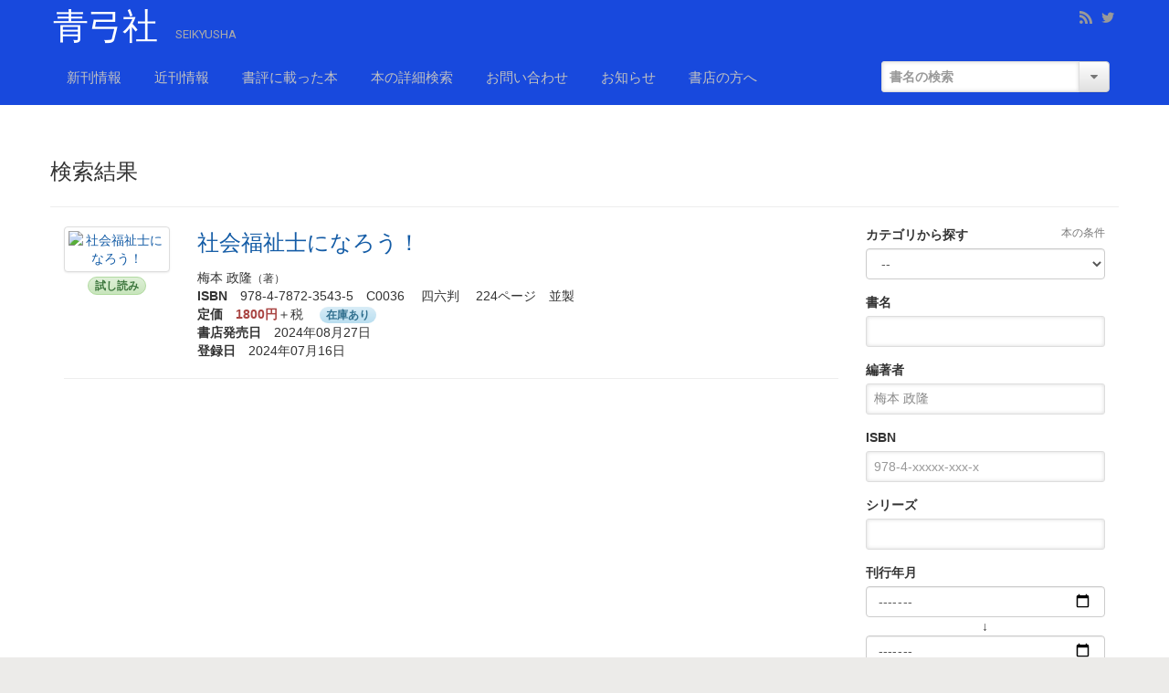

--- FILE ---
content_type: text/html; charset=UTF-8
request_url: https://www.seikyusha.co.jp/bd/search/author/%E6%A2%85%E6%9C%AC%20%E6%94%BF%E9%9A%86/
body_size: 10306
content:
<!DOCTYPE html>
<!--BEGIN html-->
<html lang="ja">
    <!--BEGIN head-->
    <head>
                                                <title>検索結果 | 青弓社</title>
                            <!-- Favicon -->
            <!-- Firefox, Chrome, Safari, IE 11+ and Opera. -->
            <link href="/wp/wp-content/uploads/2016/12/seikyusha___400x400.jpg.pagespeed.ce.l8pO1fQywU.jpg" rel="icon" type="image/x-icon"/>
                        <!--link rel="shortcut icon" href="/image/favicon.ico" /-->
        
        <!-- Meta Tags -->
        <meta http-equiv="Content-Type" content="text/html; charset=UTF-8"/>
        <meta name="viewport" content="width=device-width, initial-scale=1.0"/>
        <meta http-equiv="X-UA-Compatible" content="IE=edge"/>
        <link rel='dns-prefetch' href='//maps.googleapis.com'/>
<link rel='dns-prefetch' href='//www.google.com'/>
<link rel='dns-prefetch' href='//fonts.googleapis.com'/>
<link rel='dns-prefetch' href='//s.w.org'/>
		<script type="text/javascript">window._wpemojiSettings={"baseUrl":"https:\/\/s.w.org\/images\/core\/emoji\/12.0.0-1\/72x72\/","ext":".png","svgUrl":"https:\/\/s.w.org\/images\/core\/emoji\/12.0.0-1\/svg\/","svgExt":".svg","source":{"concatemoji":"https:\/\/www.seikyusha.co.jp\/wp\/wp-includes\/js\/wp-emoji-release.min.js?ver=5.4"}};!function(e,a,t){var r,n,o,i,p=a.createElement("canvas"),s=p.getContext&&p.getContext("2d");function c(e,t){var a=String.fromCharCode;s.clearRect(0,0,p.width,p.height),s.fillText(a.apply(this,e),0,0);var r=p.toDataURL();return s.clearRect(0,0,p.width,p.height),s.fillText(a.apply(this,t),0,0),r===p.toDataURL()}function l(e){if(!s||!s.fillText)return!1;switch(s.textBaseline="top",s.font="600 32px Arial",e){case"flag":return!c([127987,65039,8205,9895,65039],[127987,65039,8203,9895,65039])&&(!c([55356,56826,55356,56819],[55356,56826,8203,55356,56819])&&!c([55356,57332,56128,56423,56128,56418,56128,56421,56128,56430,56128,56423,56128,56447],[55356,57332,8203,56128,56423,8203,56128,56418,8203,56128,56421,8203,56128,56430,8203,56128,56423,8203,56128,56447]));case"emoji":return!c([55357,56424,55356,57342,8205,55358,56605,8205,55357,56424,55356,57340],[55357,56424,55356,57342,8203,55358,56605,8203,55357,56424,55356,57340])}return!1}function d(e){var t=a.createElement("script");t.src=e,t.defer=t.type="text/javascript",a.getElementsByTagName("head")[0].appendChild(t)}for(i=Array("flag","emoji"),t.supports={everything:!0,everythingExceptFlag:!0},o=0;o<i.length;o++)t.supports[i[o]]=l(i[o]),t.supports.everything=t.supports.everything&&t.supports[i[o]],"flag"!==i[o]&&(t.supports.everythingExceptFlag=t.supports.everythingExceptFlag&&t.supports[i[o]]);t.supports.everythingExceptFlag=t.supports.everythingExceptFlag&&!t.supports.flag,t.DOMReady=!1,t.readyCallback=function(){t.DOMReady=!0},t.supports.everything||(n=function(){t.readyCallback()},a.addEventListener?(a.addEventListener("DOMContentLoaded",n,!1),e.addEventListener("load",n,!1)):(e.attachEvent("onload",n),a.attachEvent("onreadystatechange",function(){"complete"===a.readyState&&t.readyCallback()})),(r=t.source||{}).concatemoji?d(r.concatemoji):r.wpemoji&&r.twemoji&&(d(r.twemoji),d(r.wpemoji)))}(window,document,window._wpemojiSettings);</script>
		<style type="text/css">
img.wp-smiley,
img.emoji {
	display: inline !important;
	border: none !important;
	box-shadow: none !important;
	height: 1em !important;
	width: 1em !important;
	margin: 0 .07em !important;
	vertical-align: -0.1em !important;
	background: none !important;
	padding: 0 !important;
}
</style>
	<link rel='stylesheet' id='parallaxcss-css' href='/wp/wp-content/themes/evolve/library/media/js/parallax/parallax.css,qver=5.4.pagespeed.ce.FnyUAzQ9cq.css' type='text/css' media='all'/>
<link rel='stylesheet' id='fontawesomecss-css' href='/wp/wp-content/themes/evolve/library/media/js/fontawesome/css/font-awesome.css,qver=5.4.pagespeed.ce.jhIVfaX8kA.css' type='text/css' media='all'/>
<link rel='stylesheet' id='maincss-css' href='/wp/wp-content/themes/evolve/style.css,qver=5.4.pagespeed.ce.HKtP2-HU6A.css' type='text/css' media='all'/>
<link rel='stylesheet' id='bootstrapcss-css' href='/wp/wp-content/themes/evolve/library/media/js/bootstrap/css/bootstrap.css,qver=5.4.pagespeed.ce.vmZbufD3_I.css' type='text/css' media='all'/>
<link rel='stylesheet' id='bootstrapcsstheme-css' href='/wp/wp-content/themes/evolve/library/media/js/bootstrap/css/bootstrap-theme.css,qver=5.4.pagespeed.ce.5fb7CPRp3I.css' type='text/css' media='all'/>
<link rel='stylesheet' id='wp-block-library-css' href='/wp/wp-includes/css/dist/block-library/style.min.css,qver=5.4.pagespeed.ce.zyCvQAib-R.css' type='text/css' media='all'/>
<link rel='stylesheet' id='contact-form-7-css' href='/wp/wp-content/plugins/contact-form-7/includes/css/styles.css,qver=5.1.7.pagespeed.ce.iYPiWpH1yZ.css' type='text/css' media='all'/>
<link rel='stylesheet' id='tablepress-default-css' href='/wp/wp-content/tablepress-combined.min.css,qver=5.pagespeed.ce.SKC-U7-9Qn.css' type='text/css' media='all'/>
<link rel='stylesheet' id='dynamic-css-css' href='/wp/wp-admin/admin-ajax.php?action=evolve_dynamic_css&#038;ver=5.4' type='text/css' media='all'/>
<link rel='stylesheet' id='redux-google-fonts-evl_options-css' href='https://fonts.googleapis.com/css?family=Roboto%3A400&#038;ver=1768642349' type='text/css' media='all'/>
<script type='text/javascript' src='/wp/wp-includes/js/jquery/jquery.js?ver=1.12.4-wp'></script>
<script type='text/javascript' src='/wp/wp-includes/js/jquery/jquery-migrate.min.js?ver=1.4.1'></script>
<script type='text/javascript' src='/wp/wp-content/themes/evolve/library/media/js/parallax/parallax.js?ver=5.4'></script>
<script type='text/javascript' src='/wp/wp-content/themes/evolve/library/media/js/parallax/modernizr.js?ver=5.4'></script>
<script type='text/javascript' src='/wp/wp-content/themes/evolve/library/media/js/carousel.js?ver=5.4'></script>
<script type='text/javascript' src='/wp/wp-content/themes/evolve/library/media/js/tipsy.js?ver=5.4'></script>
<script type='text/javascript' src='/wp/wp-content/themes/evolve/library/media/js/fields.js?ver=5.4'></script>
<script type='text/javascript' src='/wp/wp-content/themes/evolve/library/media/js/jquery.scroll.pack.js?ver=5.4'></script>
<script type='text/javascript' src='/wp/wp-content/themes/evolve/library/media/js/supersubs.js?ver=5.4'></script>
<script type='text/javascript' src='/wp/wp-content/themes/evolve/library/media/js/superfish.js?ver=5.4'></script>
<script type='text/javascript' src='/wp/wp-content/themes/evolve/library/media/js/hoverIntent.js?ver=5.4'></script>
<script type='text/javascript' src='/wp/wp-content/themes/evolve/library/media/js/buttons.js?ver=5.4'></script>
<script type='text/javascript' src='/wp/wp-content/themes/evolve/library/media/js/ddslick.js?ver=5.4'></script>
<script type='text/javascript' src='//maps.googleapis.com/maps/api/js?v=3.exp&#038;sensor=false&#038;language=ja&#038;ver=5.4'></script>
<script type='text/javascript' src='/wp/wp-content/themes/evolve/library/media/js/bootstrap/js/bootstrap.js?ver=5.4'></script>
		<style type="text/css" id="wp-custom-css">
			/*
ここに独自の CSS を追加することができます。

詳しくは上のヘルプアイコンをクリックしてください。
*/

@media all and (-ms-high-contrast:none){
  *::-ms-backdrop, .img-thumbnail {
    width: 100%;
  }
}
		</style>
		                <link rel="stylesheet" media="screen" href="/assets/css/custom.css.pagespeed.ce.mXqgslK89-.css"/>

        <!--[if lt IE 9]>
        <link rel="stylesheet" type="text/css" href="/wp/wp-content/themes/evolve/ie.css">
        <![endif]-->

        <script>var objTargetName={};objTargetName['title']='書名';objTargetName['author']='著者名';objTargetName['kiji']='記事';function sTarget(targetName){jQuery('.container-menu input.search').attr('name',targetName);jQuery('.container-menu input.search').attr('placeholder',objTargetName[targetName]+'の検索');}</script>

    </head><!--END head-->

    <!--BEGIN body-->
    <body class="page-template page-template-framework page-template-framework-php page page-id-4">
                    <div id="wrapper">
                        <div id="top"></div>
            <!--BEGIN .header-pattern-->
            <div class="header-pattern">
                <!--BEGIN .header-border-->
                <div class="header-border">
                    <!--BEGIN .header-->
                    <div class="header">
                        <!--BEGIN .container-header-->
                        <div class="container container-header">
                            <!--BEGIN #righttopcolumn-->
                            <div id="righttopcolumn">
                                                                <!--BEGIN #subscribe-follow-->
                                    <div id="social">
                                           

<ul class="sc_menu">

   
<li><a target="_blank" href="/feed/rss/" class="tipsytext" id="rss" original-title="RSS"><i class="t4p-icon-social-rss"></i></a></li>



<li><a target="_blank" href="https://twitter.com/seikyusha" class="tipsytext" id="twitter" original-title="Twitter"><i class="t4p-icon-social-twitter"></i></a></li>








</ul>                                    </div>
                                    <!--END #subscribe-follow-->
                                                                </div>
                                <!--END #righttopcolumn-->
                                                            <!--BEGIN .title-container-->
                            <div class="title-container ">
                                                                         <div id="logo"><a href="https://www.seikyusha.co.jp">青弓社</a></div>
                                    <div id="tagline">SEIKYUSHA</div>                            </div>
                            <!--END .title-container-->
                        </div>
                        <!--END .container-header-->
                    </div>
                    <!--END .header-->
                </div>
                <!--END .header-border-->
            </div>
            <!--END .header-pattern-->
            <div class="menu-container">
                                    <div class="fluid-width">
                                        <div class="menu-header">
                        <!--BEGIN .container-menu-->
                        <div class="container nacked-menu container-menu">
                                                            <div class="primary-menu">
                                    <nav id="nav" class="nav-holder link-effect"><div class="menu-nav-header-container"><ul id="menu-nav-header" class="nav-menu"><li id="menu-item-14" class="menu-item menu-item-type-custom menu-item-object-custom menu-item-14"><a title="新刊情報" href="/bd/search/zaiko/11,21,22/hdt/%E6%96%B0%E5%88%8A/">新刊情報</a></li>
<li id="menu-item-13" class="menu-item menu-item-type-custom menu-item-object-custom menu-item-13"><a title="近刊情報" href="/bd/search/sdate/day/hdt/%E8%BF%91%E5%88%8A/order/ha/">近刊情報</a></li>
<li id="menu-item-15" class="menu-item menu-item-type-custom menu-item-object-custom menu-item-15"><a title="書評に載った本" href="/bs/search/hdt/%E6%9B%B8%E8%A9%95%E3%81%AB%E8%BC%89%E3%81%A3%E3%81%9F%E6%9C%AC/">書評に載った本</a></li>
<li id="menu-item-133" class="menu-item menu-item-type-post_type menu-item-object-page menu-item-133"><a title="本の詳細検索" href="/book-search/">本の詳細検索</a></li>
<li id="menu-item-60" class="menu-item menu-item-type-post_type menu-item-object-page menu-item-60"><a title="お問い合わせ" href="/contact/">お問い合わせ</a></li>
<li id="menu-item-104" class="menu-item menu-item-type-taxonomy menu-item-object-category menu-item-104"><a title="お知らせ" href="/category/news/">お知らせ</a></li>
<li id="menu-item-145" class="menu-item menu-item-type-post_type menu-item-object-page menu-item-145"><a title="書店の方へ" href="/shoten/">書店の方へ</a></li>
</ul></div>                                    </nav>
                                </div><!-- /.primary-menu -->
                                                                    <!--BEGIN #searchform-->
                                    <!--form action="https://www.seikyusha.co.jp" method="post" class="searchform"-->
                                    <form action="/ci/bd/search/" method="post" class="searchform">
                                        <div id="search-text-box">
                                            <!--label class="searchfield" id="search_label_top" for="search-text-top"><input id="search-text-top" type="text" tabindex="1" name="s" class="search" placeholder="本を調べる" /></label-->
                                            <!--label class="searchfield" id="search_label_top" for="search-text-top"><input id="search-text-top" type="text" tabindex="1" _name="s" name="title" class="search" placeholder="書名の検索" /></label-->
                                            <label class="searchfield" id="search_label_top" for="search-text-top">
                                            <div id="search-text-top">
                                            <div class="input-group">
                                                <input type="text" tabindex="1" _name="s" name="title" class="search form-control" placeholder="書名の検索"/>
                                                    <div class="input-group-btn">
                                                        <button type="button" class="btn btn-default dropdown-toggle" data-toggle="dropdown" aria-expanded="false"><i class="fa fa-caret-down text-muted" aria-hidden="true"></i></button>
                                                        <ul class="dropdown-menu dropdown-menu-right" role="menu">
                                                          <li><a href="#" onClick="sTarget('title')">書名の検索</a></li>
                                                          <li><a href="#" onClick="sTarget('author')">著者名の検索</a></li>
                                                          <li><a href="#" onClick="sTarget('kiji')">記事の検索</a></li>
                                                        </ul>
                                                    </div>
                                            </div> </div>
                                            </label>
                                        </div>
                                    </form>
                                    <div class="clearfix"></div>
                                    <!--END #searchform-->
                                    <header id="header" class="sticky-header 
">
    <div class="container">
                                                                    <div id="sticky-logo"><a class='logo-url-text' href="https://www.seikyusha.co.jp">青弓社</a></div>
                <nav id="nav" class="nav-holder">
            <div class="menu-nav-header-container"><ul id="menu-nav-header-1" class="nav-menu"><li class="menu-item menu-item-type-custom menu-item-object-custom menu-item-14"><a href="/bd/search/zaiko/11,21,22/hdt/%E6%96%B0%E5%88%8A/">新刊情報</a></li>
<li class="menu-item menu-item-type-custom menu-item-object-custom menu-item-13"><a href="/bd/search/sdate/day/hdt/%E8%BF%91%E5%88%8A/order/ha/">近刊情報</a></li>
<li class="menu-item menu-item-type-custom menu-item-object-custom menu-item-15"><a href="/bs/search/hdt/%E6%9B%B8%E8%A9%95%E3%81%AB%E8%BC%89%E3%81%A3%E3%81%9F%E6%9C%AC/">書評に載った本</a></li>
<li class="menu-item menu-item-type-post_type menu-item-object-page menu-item-133"><a href="/book-search/">本の詳細検索</a></li>
<li class="menu-item menu-item-type-post_type menu-item-object-page menu-item-60"><a href="/contact/">お問い合わせ</a></li>
<li class="menu-item menu-item-type-taxonomy menu-item-object-category menu-item-104"><a href="/category/news/">お知らせ</a></li>
<li class="menu-item menu-item-type-post_type menu-item-object-page menu-item-145"><a href="/shoten/">書店の方へ</a></li>
</ul></div>        </nav>
    </div>
</header>                        </div><!-- /.container -->
                    </div><!-- /.menu-header -->
                    <div class="menu-back">
                                                    <div class="container">
                                                        </div><!-- /.container -->
                    </div><!--/.menu-back-->
                                        </div><!-- /.fluid-width -->
                                <!--BEGIN .content-->
                <div class="content singular page pageid-4 page-template page-template-framework-php">
                                        <!--BEGIN .container-->
                    <div class="container container-center row">
                        <!--BEGIN #content-->
                        <div id="content">
                            <head/><div class="container-fluid">
	<div class="row">
<a class="hidden-md hidden-lg btn btn-xs btn-success pull-right" style="color: midnightblue; border-radius: 15px; margin:20px 0px;" href="#search_area"><strong><i class="fa fa-fw fa-arrow-circle-down" aria-hidden="true"></i>本を調べる</strong></a>
			<h3>検索結果</h3>
		<hr>
		<div class="col-md-9">
						<div class="text-center col-md-offset-2 col-md-8"></div>
			<div class="clearfix"></div>
			<script type="text/javascript">jQuery(document).ready(function(){jQuery('h3:contains("近刊") ~ * .row[data-bs-zaiko!=""], h3:contains("近刊") ~ * .row[data-bs-zaiko!=""] + hr').addClass('hide');});</script>
					<div class="row" data-bs-zaiko="11">
				<div class="col-md-2 text-center">
						<a href="/bd/isbn/9784787235435">
													<img alt="社会福祉士になろう！" src="//www.hanmoto.com/bd/img/9784787235435_120.jpg" class="img-thumbnail"/>
												</a>
						<div class="clearfix"></div>
						<span class=" hide"> 刷</span>
						<a class="btn badge alert-success " href="http://hanmoto.tameshiyo.me/9784787235435" target="_blank" style="margin: 5px;">試し読み</a>


            
				</div>
				<div class="col-md-10">
					<span class="sub_title hide"><br></span>
           <h2 class="h3">
	<a href="/bd/isbn/9784787235435">社会福祉士になろう！</a>　					</h2><span class="label label-default hide">社会一般</span>												
						
						<div class="">
						<span>梅本 政隆</span><small>（著）</small><br/>

						<strong>ISBN</strong>　978-4-7872-3543-5　C0036　 四六判 　224ページ　並製<br>
						<strong>定価</strong>　<strong class="text-danger">1800円</strong>＋税　						<span class="badge alert-info">在庫あり</span><br>												<strong>書店発売日</strong>　2024年08月27日<br>						<strong>登録日</strong>　2024年07月16日<br>						</div>
				</div>
			</div>
<hr>
		
			<div class="text-center col-md-offset-2 col-md-8"></div>
			<div class="clearfix"></div>
		</div>
		<div class="col-md-3">
			<script type="text/javascript">var $genre2=JSON.parse('{"青弓社ライブラリー":[],"哲学思想":[],"社会／社会学":[],"身体":[],"民俗歴史":[],"宗教":[],"小説":[],"文芸評論":[],"文化評論":[],"写真論／写真集":[],"芸術":[],"宝塚":[],"情報図書館":[],"品切れ増刷未定":[],"非再販本":[],"目録非掲載":[]}');var $genre3=JSON.parse('null');jQuery(function(){jQuery('[name=genre1]').on('change',function(){change_genre1(jQuery('[name=genre1]').val());});jQuery('[name=genre2]').on('change',function(){change_genre2(jQuery('[name=genre1]').val(),jQuery('[name=genre2]').val());});jQuery('[name=genre3]').on('change',function(){change_genre3();});});function change_genre1(g1_id,g2_id=null){options=get_select($genre2[g1_id],g2_id);jQuery("[name=genre2] option").remove();jQuery("[name=genre3] option").remove();jQuery("#genre2").hide();jQuery("#genre3").hide();if(options.length==0){return;}else{jQuery("#genre2").show();}jQuery("[name=genre2]").append(jQuery("<option>").val('').text('未指定'));jQuery("[name=genre2]").append(options);}function change_genre2(g1_id,g2_id,g3_id=null){options=get_select($genre3[g1_id][g2_id],g3_id);jQuery("[name=genre3] option").remove();jQuery("#genre3").hide();if(options.length==0){return;}else{jQuery("#genre3").show();}jQuery("[name=genre3]").append(jQuery("<option>").val('').text('未指定'));jQuery("[name=genre3]").append(options);}function change_genre3(){}function get_select($array,$def_value=null){options=jQuery.map($array,function(val,key){isSelected=(key==$def_value);$option=jQuery('<option>',{value:key,text:val,selected:isSelected});return $option;});return options;}</script>

            <form id="search_area" role="form" action="/ci/bd/search/" method="post" onsubmit="jQuery(this).find('input[type=month]').each(function(){jQuery(this).attr('value', jQuery(this).attr('value').replace(/\//g,'-'));});">
                <small class="text-muted pull-right">本の条件</small>

                <div class="_panel ">
                    <div id="genre1" class="form-group "><label for="">カテゴリから探す</label>
                        <select class="form-control" type="name" name="genre1">
                            <option value="">--</option>
                                                        <option value="青弓社ライブラリー">青弓社ライブラリー</option>
                                                        <option value="哲学思想">哲学／思想</option>
                                                        <option value="社会／社会学">社会／社会学</option>
                                                        <option value="身体">身体／性</option>
                                                        <option value="民俗歴史">民俗／歴史</option>
                                                        <option value="宗教">宗教／神秘主義</option>
                                                        <option value="小説">小説／エッセイ</option>
                                                        <option value="文芸評論">文芸評論</option>
                                                        <option value="文化評論">文化評論</option>
                                                        <option value="写真論／写真集">写真論／写真集</option>
                                                        <option value="芸術">芸術</option>
                                                        <option value="宝塚">宝塚歌劇評論</option>
                                                        <option value="情報図書館">図書館／情報</option>
                                                        <option value="品切れ増刷未定">品切れ増刷未定(全部)</option>
                                                        <option value="非再販本">非再販本</option>
                                                        <option value="目録非掲載">品切れ増刷未定(目録非掲載のみ)</option>
                                                    </select>
                    </div>
                    <div id="genre2" class="form-group" style="display: none;">
                    <div class="input-group">
                        <div class="input-group-addon" style="left: 3px; position: relative;"><i class='fa fa-angle-double-right text-muted' aria-hidden='true'></i></div>
                        <select class="form-control input-sm" type="name" name="genre2">
                            <option value="">--</option>
                        </select>
                    </div>
                    </div>
                    <div id="genre3" class="form-group" style="display: none;">
                    <div class="input-group">
                        <div class="input-group-addon" style="left: 6px; position: relative;"><i class='fa fa-angle-double-right text-muted' aria-hidden='true'></i><i class='fa fa-angle-double-right text-muted' aria-hidden='true'></i></div>
                        <select class="form-control input-sm" type="name" name="genre3">
                            <option value="">--</option>
                        </select>
                    </div>
                    </div>
                    <div id="genre4" class="form-group hide"><label for=""></label>
                        <select class="form-control" type="name" name="genre4">
                            <option value="">--</option>
                            
<div style="border:1px solid #990000;padding-left:20px;margin:0 0 10px 0;">

<h4>A PHP Error was encountered</h4>

<p>Severity: Warning</p>
<p>Message:  Invalid argument supplied for foreach()</p>
<p>Filename: shoshi/search_bd_v1.php</p>
<p>Line Number: 88</p>


	<p>Backtrace:</p>
	
		
	
		
	
		
			<p style="margin-left:10px">
			File: /home/seikyusha/seikyusha.co.jp/hanmotopkg/seikyusha/codeigniter/application/views/shoshi/search_bd_v1.php<br/>
			Line: 88<br/>
			Function: _error_handler			</p>

		
	
		
	
		
	
		
			<p style="margin-left:10px">
			File: /home/seikyusha/seikyusha.co.jp/hanmotopkg/seikyusha/codeigniter/application/controllers/Bd.php<br/>
			Line: 231<br/>
			Function: view			</p>

		
	
		
	
		
			<p style="margin-left:10px">
			File: /home/seikyusha/seikyusha.co.jp/hanmotopkg/seikyusha/codeigniter/public/index.php<br/>
			Line: 320<br/>
			Function: require_once			</p>

		
	

</div>                        </select>
                    </div>
                </div>

                <div class="form-group">
                    <label for="">書名</label>
                    <input type="text" class="form-control" name="title" value=""/>
                </div>

                <div class="form-group">
                    <label for="">編著者</label>
                    <input type="text" class="form-control" name="author" value="梅本 政隆"/>
                </div>

                <div class="form-group">
                    <label for="">ISBN</label>
                    <input type="text" class="form-control" name="isbn" placeholder="978-4-xxxxx-xxx-x" value=""/>
                </div>
<!--
                <div class="form-group">
                    <label for="">レーベル</label>
                    <input type="text" class="form-control" name="imprint" value=""/>
                </div>
-->
                <div class="form-group">
                    <label for="">シリーズ</label>
                    <input type="text" class="form-control" name="series" value=""/>
                </div>

                <div class="form-group hide">
                    <label for="">ジャンル</label>
                    <select class="form-control" name="genre">
                        <option value="">--</option>
                                                <option value="1">文芸</option>
                                                <option value="2">新書</option>
                                                <option value="3">社会一般</option>
                                                <option value="4">資格・試験</option>
                                                <option value="5">ビジネス</option>
                                                <option value="6">スポーツ・健康</option>
                                                <option value="7">趣味・実用</option>
                                                <option value="9">ゲーム</option>
                                                <option value="10">芸能・タレント</option>
                                                <option value="11">テレビ・映画化</option>
                                                <option value="12">芸術</option>
                                                <option value="13">哲学・宗教</option>
                                                <option value="14">歴史・地理</option>
                                                <option value="15">社会科学</option>
                                                <option value="16">教育</option>
                                                <option value="17">自然科学</option>
                                                <option value="18">医学</option>
                                                <option value="19">工業・工学</option>
                                                <option value="20">コンピュータ</option>
                                                <option value="21">語学・辞事典</option>
                                                <option value="22">学参</option>
                                                <option value="23">児童図書</option>
                                                <option value="24">ヤングアダルト</option>
                                                <option value="30">全集</option>
                                                <option value="31">文庫</option>
                                                <option value="36">コミック文庫</option>
                                                <option value="41">コミックス(欠番扱)</option>
                                                <option value="42">コミックス(雑誌扱)</option>
                                                <option value="43">コミックス(書籍)</option>
                                                <option value="44">コミックス(廉価版)</option>
                                                <option value="51">ムック</option>
                                                <option value="71">雑誌</option>
                                                <option value="81">増刊</option>
                                                <option value="86">別冊</option>
                                            </select>
                </div>

                <div class="form-group hide">
                    <label for="">Cコード</label>
                    <input type="text" class="form-control" name="ccode" placeholder="Cxxxx" value=""/>
                </div>

                <div class="form-group">
                    <label for="">刊行年月</label>
                    <input type="month" class="form-control" name="sdate" placeholder="2000-7" value=""/>
                    <div class="text-center">
                        ↓
                    </div>
                    <input type="month" class="form-control" name="edate" placeholder="2016-12" value=""/>
                </div>

                <div class="form-group hide" name="shohyo">
                    <label for="">書評情報</label>
                    <select class="form-control" name="shohyo">
                        <option value="">--</option>
                        <option value="1">あり</option>
                    </select>
                </div>
                <input type="hidden" name="hdt">
                <button type="submit" class="btn btn-success btn-lg btn-block">　<i class="fa fa-search fa-fw" aria-hidden="true"></i>　検　索　</button>
            </form>
      <hr style="margin:5px;"><div id="text-24" class="widget widget_text"><div class="_widget-content">			<div class="textwidget"><div class="help-block alert alert-info" style="text-align:center;">
連載よみもの専用サイト</p>
<div><a style="font-size:24px !important;" href="//yomimono.seikyusha.co.jp/" target="_blank" rel="noopener noreferrer">web青い弓</a></div>
</div>
</div>
		</div></div>		</div> <!-- end col-3 -->

	</div>
</div>


<!--END #content-->
</div>
<!--END .container-->
</div>
<!--END .content-->
</div>
<!--BEGIN .content-bottom-->
<div class="content-bottom">
    <!--END .content-bottom-->
</div>
<!--BEGIN .footer-->
<div class="footer">
    <!--BEGIN .container-->
    <div class="container container-footer">
                                <div class="footer-widgets">
			<div class="widgets-back-inside row">
                <div class="col-sm-6 col-md-4">
                    <div id="advanced_text-11" class="widget advanced_text"><div class="widget-content"><div class='AdvancedText'><a target="_blank" title="公式ツイッター" href="//twitter.com/seikyusha">
<span class="fa-stack fa-fw fa-2x">
  <i class="fa fa-stack-2x fa-twitter-square text-twitter"></i>
  <i class="fa"></i>
</span>
</a>
<a target="_blank" title="記事のRSS" href="//www.seikyusha.co.jp/feed/">
<span class="fa-stack fa-fw fa-2x">
  <i class="fa fa-rss-square fa-stack-2x text-rss"></i>
</span>
</a>
<a target="_blank" title="出版物のRSS" href="//www.seikyusha.co.jp/ci/bd/search/edate/today/limit/20/vw/rss20/hdt/%E5%87%BA%E7%89%88%E7%89%A9">
<span class="fa-stack fa-fw fa-2x">
  <i class="fa fa-book fa-stack-2x text-primary"></i>
  <i class="fa fa-square fa-stack-1x fa-inverse" style="top: 15%; left: 15%;"></i>
  <i class="fa fa-rss-square fa-stack-1x text-rss" style="top: 15%; left: 15%;"></i>
</span>
</a></div></div></div>
                </div>
                <div class="col-sm-6 col-md-4">
                    <div id="text-14" class="widget widget_text"><div class="widget-content">			<div class="textwidget"><p>162-0801　東京都新宿区山吹町337<br/>
電話：03-3268-0381<br/>
ファクス：03-3268-0382</p>
<p>●<a href="/company/">会社案内</a>　●<a href="/how_to_buy/">購入案内</a>　●<a href="/privacy/">プライバシーポリシー</a>　●<a href="/salerule/">特定商取引法に基づく表示</a><br/>
●<a href="/tokuyaku/">特約店一覧</a><br/>
●<a href="/lins/">リンク</a></p>
</div>
		</div></div>                </div>
                <div class="col-sm-6 col-md-4">
                    <div id="text-15" class="widget widget_text"><div class="widget-content">			<div class="textwidget"><p>掲載している文章・写真・イラストの著作権は、それぞれの著作者にあります。それ以外のものと青弓社社員によるものの著作権は株式会社青弓社にあります。</p>
</div>
		</div></div>                </div>
                <div class="col-sm-6 col-md-4">
                                                        </div>
            </div>
			</div>
                <div class="clearfix"></div>
                <!-- Theme Hook -->
        
    <script type="text/javascript">var $jx=jQuery.noConflict();$jx("div.post").mouseover(function(){$jx(this).find("span.edit-post").css('visibility','visible');}).mouseout(function(){$jx(this).find("span.edit-post").css('visibility','hidden');});$jx("div.type-page").mouseover(function(){$jx(this).find("span.edit-page").css('visibility','visible');}).mouseout(function(){$jx(this).find("span.edit-page").css('visibility','hidden');});$jx("div.type-attachment").mouseover(function(){$jx(this).find("span.edit-post").css('visibility','visible');}).mouseout(function(){$jx(this).find("span.edit-post").css('visibility','hidden');});$jx("li.comment").mouseover(function(){$jx(this).find("span.edit-comment").css('visibility','visible');}).mouseout(function(){$jx(this).find("span.edit-comment").css('visibility','hidden');});</script> 

    
        <script type="text/javascript">jQuery(document).ready(function($){if(jQuery('.sticky-header').length>=1){jQuery(window).scroll(function(){var header=jQuery(document).scrollTop();var headerHeight=jQuery('.menu-header').height()+jQuery('.header').height();if(header>headerHeight){jQuery('.sticky-header').addClass('sticky');jQuery('.sticky-header').fadeIn();}else{jQuery('.sticky-header').removeClass('sticky');jQuery('.sticky-header').hide();}});}});</script>

    

    
        <script type="text/javascript">var $animated=jQuery.noConflict();$animated('.post-more').hover(function(){$animated(this).addClass('animated pulse')},function(){$animated(this).removeClass('animated pulse')})
$animated('.read-more').hover(function(){$animated(this).addClass('animated pulse')},function(){$animated(this).removeClass('animated pulse')})
$animated('#submit').hover(function(){$animated(this).addClass('animated pulse')},function(){$animated(this).removeClass('animated pulse')})
$animated('input[type="submit"]').hover(function(){$animated(this).addClass('animated pulse')},function(){$animated(this).removeClass('animated pulse')})</script>

    

    
        <script type="text/javascript">var $s=jQuery.noConflict();$s(function(){$s('#slides').anythingSlider({autoPlay:true,delay:7000,})})</script>

    

            <script type="text/javascript">var $par=jQuery.noConflict();$par('#da-slider').cslider({autoplay:true,bgincrement:450,interval:4000});</script>

    
    <script type="text/javascript">var $carousel=jQuery.noConflict();$carousel('#myCarousel').carousel({interval:7000})
$carousel('#carousel-nav a').click(function(q){q.preventDefault();targetSlide=$carousel(this).attr('data-to')-1;$carousel('#myCarousel').carousel(targetSlide);$carousel(this).addClass('active').siblings().removeClass('active');});$carousel('#bootstrap-slider').carousel({interval:7000})
$carousel('#carousel-nav a').click(function(q){q.preventDefault();targetSlide=$carousel(this).attr('data-to')-1;$carousel('#bootstrap-slider').carousel(targetSlide);$carousel(this).addClass('active').siblings().removeClass('active');});</script>


            <!--END .container-->
    </div>
    <!--END .footer-->
</div>
<!--END body-->
    <a href="#top" id="top-link"><div id="backtotop"></div></a>
        <script>if(jQuery(".posts-container-infinite").length==1){var ias=jQuery.ias({container:".posts-container-infinite",item:"div.post",pagination:"div.pagination",next:"a.pagination-next",});ias.extension(new IASTriggerExtension({text:"Load more items",offset:99999}));ias.extension(new IASSpinnerExtension({src:"/wp/wp-content/themes/evolve/library/media/images/loader.gif"}));ias.extension(new IASNoneLeftExtension());}</script><script type='text/javascript' src='/wp/wp-content/themes/evolve/library/media/js/tabs.js?ver=5.4'></script>
<script type='text/javascript' src='/wp/wp-content/themes/evolve/library/media/js/main.js?ver=5.4'></script>
<script type='text/javascript' src='/wp/wp-content/themes/evolve/library/media/js/gmap.js?ver=5.4'></script>
<script type='text/javascript'>//<![CDATA[
var wpcf7={"apiSettings":{"root":"https:\/\/www.seikyusha.co.jp\/wp-json\/contact-form-7\/v1","namespace":"contact-form-7\/v1"}};
//]]></script>
<script type='text/javascript' src='/wp/wp-content/plugins/contact-form-7/includes/js/scripts.js?ver=5.1.7'></script>
<script type='text/javascript'>var renderInvisibleReCaptcha=function(){for(var i=0;i<document.forms.length;++i){var form=document.forms[i];var holder=form.querySelector('.inv-recaptcha-holder');if(null===holder)continue;holder.innerHTML='';(function(frm){var cf7SubmitElm=frm.querySelector('.wpcf7-submit');var holderId=grecaptcha.render(holder,{'sitekey':'6Lf7mDIaAAAAAMZSQpJ6rdl4q69vJ3eE9sisiph9','size':'invisible','badge':'bottomright','callback':function(recaptchaToken){if((null!==cf7SubmitElm)&&(typeof jQuery!='undefined')){jQuery(frm).submit();grecaptcha.reset(holderId);return;}HTMLFormElement.prototype.submit.call(frm);},'expired-callback':function(){grecaptcha.reset(holderId);}});if(null!==cf7SubmitElm&&(typeof jQuery!='undefined')){jQuery(cf7SubmitElm).off('click').on('click',function(clickEvt){clickEvt.preventDefault();grecaptcha.execute(holderId);});}else{frm.onsubmit=function(evt){evt.preventDefault();grecaptcha.execute(holderId);};}})(form);}};</script>
<script type='text/javascript' async defer src='https://www.google.com/recaptcha/api.js?onload=renderInvisibleReCaptcha&#038;render=explicit'></script>
<script type='text/javascript' src='/wp/wp-includes/js/wp-embed.min.js?ver=5.4'></script>
</body>
<!--END html(kthxbye)-->
</html>

--- FILE ---
content_type: text/css
request_url: https://www.seikyusha.co.jp/wp/wp-content/themes/evolve/style.css,qver=5.4.pagespeed.ce.HKtP2-HU6A.css
body_size: 18436
content:
/* 
Theme Name: evolve 版元パック@スタジオポットＳＤ
Theme URI: http://theme4press.com/evolve-multipurpose-wordpress-theme_aaaa/
Version: 3.5.0
Description: evolve is a multi-purpose WordPress theme that has recently been redesigned as a full responsive theme for all devices. The theme includes a slick Bootstrap and Parallax slider with up to 5 slides on any page and a post slider for 10 posts per post category. There are a number of different slider and animated effects to move captions and images into position and then back out of frame again. Button and arrow navigation elements are shown on each slider, or slides can be automatically cycled through. Bootstrap construction makes it easy to change designs around because the theme is build on a grid-like system. Modify anything with the design, such as the logo, header, background, main colors used, and more. The FontAwesome icon pack provides Retina Ready icons that look terrific on an iPad or other HD device and at any resolution. Animate.css elements are included for slick CSS interactive effects which can be included on many different pages to create interesting animations. Infinite Scroll gives an unique loading of the blog posts. There are more than 500 Google web fonts which ensures almost infinite selection of just the right fonts selectable for headings, sub-headings and web copy in any size, color or style. Image thumbnails have attractive borders and an image zoom effect when hovered over. evolve is WPML, Polylang compatible and it's translation ready. Multiple blog layouts includes single column, two or 3 columns in a grid or a post with a featured image. There are 12 widget areas, four in the header, four in the footer and 2 in the sidebar. Add your own custom widgets to include new functionality into a page such as an improved opt-in box, featured posts, archives and more. Two widgets are included in the theme: Tabs (recent posts, popular posts and comments) and the Carousel slider. In order to get the word out, social media accounts are well promoted. Up to 11 networks are supported including Facebook, Twitter, LinkedIn, Pinterest, and Google+. Choose which logos to display at the bottom of each post and what size the social media icons should be. There are easy navigation elements like a revolving main menu where menu items rotate and highlight when hovered over, categories and tags are shown at the bottom of each post, a "back to top" navigation "up" arrow is shown on each page and breadcrumb navigation is also available to help visitors avoid getting lost in large sites. evolve also includes a contact page template with Google Map. evolve fully supports bbPress and BuddyPress. *** IMPORTANT: Please read the changelog.txt file for any important changes before you update the theme! ***
Author: Theme4Press
Author URI: http://theme4press.com
Tags: buddypress, two-columns, fixed-layout, fluid-layout, responsive-layout, left-sidebar, right-sidebar, full-width-template, sticky-post, threaded-comments, microformats, post-formats, black, blue, white, dark, flexible-header, featured-images, custom-background, custom-colors, custom-header, custom-menu, theme-options, translation-ready
License: GNU General Public License v2.0
License URI: http://www.gnu.org/licenses/gpl-2.0.html  
*/


/* Reset Browser Defaults */

@import url('library/media/css/reset.css');

/* Apply base theme styles and colors */


/* Text meant only for screen readers. */

.screen-reader-text {}


/* Document Body */

body,
input,
textarea {
    color: #888;
    font: 16px/1.5 "Roboto", arial, sans-serif;
}

input[type="text"],
textarea {
    color: #888!important;
}

body {
    background-color: #ecebe9;
}

#primary {
    -ms-word-wrap: break-word;
    word-wrap: break-word;
}

embed,
iframe,
object,
video {
    max-width: 100%;
}

img {
    height: auto;
}

body #header.sticky-header {
    background: rgba(242, 242, 242, 0.97) !important;
    /* margin:0; */
    position: fixed;
    top: 0;
    /* left:0; */
    z-index: 99998;
    display: none;
    padding: 0;
    width: 100%;
    -webkit-box-shadow: 0 1px 1px rgba(0, 0, 0, 0.05);
    -moz-box-shadow: 0 1px 1px rgba(0, 0, 0, 0.05);
    box-shadow: 0 1px 1px rgba(0, 0, 0, 0.05);
    border-bottom: 1px solid rgba(0, 0, 0, 0.05);
}

body.admin-bar #header.sticky-header {
    top: 32px;
}

body #header.sticky-header.sticky {
    display: block;
}

body #header.sticky-header #logo {
    /* margin-top:10px; */
}

body #header.sticky-header img#logo-image {
    margin-top: 15px;
    margin-bottom: 15px;
    vertical-align: middle;
    height: auto;
    line-height: 65px !important;
}

body #header.sticky-header #nav a {
    font-size: 90%!important;
    padding-bottom: 20px;
}

body #header.sticky-header #nav ul.nav-menu ul li a {
    padding-bottom: 10px;
}

body #header.sticky-header .logo-url-text {
    /* font-size:26px; */
    /* font-size: 39px !important; */
    margin-top: 10px;
}

.sticky-header #logo {
    /* padding: 5px 0px 0px 3px; */
    /* float:left;
	padding: 6px; */
}

.aside.col-md-4,
.col-md-12,
.aside.col-md-3,
.col-md-8 {
    padding: 0;
}

.col-single {
    padding-left: 15px;
    padding-right: 15px;
}

.full-width {
    width: 100%;
}


/* Font Styles */

.serif {
    font-family: Georgia, "Times New Roman", Times, serif;
}

.sans-serif {
    font-family: "lucida sans", Verdana, Arial, Helvetica, sans-serif;
}


/* Vertical Rhythm  */

.published {
    font-size: 13px;
    line-height: 13px;
    text-align: center;
    padding: 0px 10px 0 0;
    margin-right: 10px;
    border-right: 1px solid rgba(0, 0, 0, .1)!important;
}

.clearfix {
    clear: both;
}

.aside {
    padding: 0 15px!important;
}

.aside,
.aside a {
    font-size: 13px;
}

a,
a:focus,
a:hover,
a:link {
    outline: none!important;
    -webkit-transition: all 0.1s ease-in;
    /* Saf3.2+, Chrome */
    -moz-transition: all 0.1s ease-in;
    /* FF4+ */
    -ms-transition: all 0.1s ease-in;
    /* IE10? */
    -o-transition: all 0.1s ease-in;
    /* Opera 10.5+ */
    transition: all 0.1s ease-in;
}

.tab-holder .tabs li a,
.da-slide .da-link {
    -webkit-transition: none;
    /* Saf3.2+, Chrome */
    -moz-transition: none;
    /* FF4+ */
    -ms-transition: none;
    /* IE10? */
    -o-transition: none;
    /* Opera 10.5+ */
    transition: none;
}

.author.vcard .avatar {
    float: left;
    margin: 0;
    position: relative;
    top: -7px;
    left: -5px;
    padding: 0;
    margin-right: 5px;
}

.entry-meta {
    margin-bottom: 10px;
    font-size: 13px!important;
    line-height: 20px!important;
}

.entry-meta .meta-sep {
    margin: 0 5px;
}

.entry-header {
    color: #ccc;
    clear: both;
    margin: 0;
    padding: 0;
}

.entry-header a {
    color: #ccc;
}

.entry-header .comment-count a {
    color: #777;
}

.entry-footer {
    font-size: 13px;
    clear: both;
    margin: 20px 0;
    color: #ccc;
}

.odd0 .entry-footer,
.odd1 .entry-footer,
.odd2 .entry-footer {
    background: none;
}

.blog .odd0 {
    clear: both;
}

.archive .odd0 {
    clear: both;
}

.entry-footer a {
    color: #ccc;
}

.entry-footer a:hover {
    text-decoration: none;
    border-bottom-color: #333;
    color: #333;
}

.edit-comment {
    visibility: hidden;
    font-size: 12px;
}

.edit-comment a {
    margin-left: 25px;
}

.edit-comment a:before {
    font-family: IcoMoon;
    content: '\e91e';
    margin-right: 5px;
}

.edit-post,
.edit-page {
    visibility: hidden;
}	

.edit-post a.post-edit-link,
.edit-page a.post-edit-link {
	margin-left: 10px;
	font-size: 15px !important;
	color: #CCC !important;
	text-transform : uppercase;
}

a.post-edit-link:before {
    font-family: IcoMoon;
    content: '\e91e';
    margin-right: 5px;
}

.formatted-post {
    position: relative;
    padding-left: 15px;
    padding-right: 15px;
}

.home .formatted-post,
.page-template-blog-page-php .formatted-post {
    margin-bottom: 0!important;
}

.margin-40,
.home .formatted-single,
.page-template-blog-page-php .formatted-single {
    margin-bottom: 20px!important;
}

.bypostauthor {}

.home .type-post.sticky,
.home .formatted-post,
.page-template-blog-page-php .type-post.sticky,
.page-template-blog-page-php .formatted-post {
    padding-top: 15px;
    background: yellowgreen;
    box-shadow: 0 0 20px rgba(0, 0, 0, .1)inset;
    color: #fff;
}

.home .type-post.sticky .entry-title a,
.home .formatted-post .entry-title a,
.page-template-blog-page-php .type-post.sticky .entry-title a,
.page-template-blog-page-php .formatted-post .entry-title a {
    text-align: center;
    color: #fff!important;
}

.home .type-post.sticky .entry-header a,
.home .formatted-post .entry-header a,
.home .type-post.sticky .entry-meta,
.home .formatted-post .entry-meta,
.home .type-post.sticky .entry-footer a,
.home .formatted-post .entry-footer a,
.page-template-blog-page-php .type-post.sticky .entry-header a,
.page-template-blog-page-php .type-post.sticky .entry-meta,
.page-template-blog-page-php .formatted-post .entry-header a,
.page-template-blog-page-php .formatted-post .entry-meta,
.page-template-blog-page-php .type-post.sticky .entry-footer a,
.page-template-blog-page-php .formatted-post .entry-footer a {
    color: #fff!important;
}

.home .type-post h1.entry-title,
.page-template-blog-page-php .type-post h1.entry-title {
    width: 80%;
}

.home .format-video,
.page-template-blog-page-php .format-video {
    background: orange;
}

.home .format-chat,
.page-template-blog-page-php .format-chat {
    background: #d8b803;
}

.home .format-link,
.page-template-blog-page-php .format-link {
    background: #01bbe1;
}

.home .format-image,
.page-template-blog-page-php .format-image {
    background: #e66d26;
}

.home .format-quote,
.page-template-blog-page-php .format-quote {
    background: #ca2547;
}

.home .format-aside,
.page-template-blog-page-php .format-aside {
    background: #495d7f;
}

.home .format-gallery,
.page-template-blog-page-php .format-gallery {
    background: #666;
}

.home .format-audio,
.page-template-blog-page-php .format-audio {
    background: #009bae;
}

.home .format-status,
.page-template-blog-page-php .format-status {
    background: #69849a;
}

.home .type-post.sticky:before,
.home .formatted-post:before,
.page-template-blog-page-php .type-post.sticky:before,
.page-template-blog-page-php .formatted-post:before {
    font-family: IcoMoon;
    content: '\e928';
    background: rgba(0, 0, 0, .35);
    padding: 8px 0 0 10px;
    font-size: 20px;
    width: 40px;
    height: 40px;
    position: absolute;
    top: 0;
    right: 0;
}

.t4p-icon-youtube-play:before {
    content: '\e928';
}

.home .type-post.sticky:before,
.page-template-blog-page-php .type-post.sticky:before {
    content: '\e929';
}

.home .format-chat:before,
.page-template-blog-page-php .format-chat:before {
    content: '\e922';
}

.home .format-link:before,
.page-template-blog-page-php .format-link:before {
    content: '\e91d';
}

.home .format-image:before,
.page-template-blog-page-php .format-image:before {
    content: '\e925';
}

.home .format-quote:before,
.page-template-blog-page-php .format-quote:before {
    content: '\e92b';
}

.home .format-aside:before,
.page-template-blog-page-php .format-aside:before {
    content: '\e91e';
}

.home .format-gallery:before,
.page-template-blog-page-php .format-gallery:before {
    content: '\e926';
}

.home .format-audio:before,
.page-template-blog-page-php .format-audio:before {
    content: '\e927';
}

.home .format-status:before,
.page-template-blog-page-php .format-status:before {
    content: '\e92a';
}

.entry-content .thumbnail-post {
    border-color: rgba(0, 0, 0, 0.05)!important;
}

.thumbnail-post-single img {
    display: block;
    /* margin:15px auto; */
    width: 100%;
    padding-top: 20px;
}

.entry-categories {
    margin-right: 15px;
    float: left;
    padding: 10px 0px;
}

.entry-categories:before {
    font-family: IcoMoon;
    content: '\e91f';
    margin-right: 5px;
}

.entry-tags {
    float: left;
    padding: 10px 0px;
}

.entry-tags:before,
.t4p-blog-large .entry-meta .meta-tags:before {
    font-family: IcoMoon;
    content: '\e920';
    margin-right: 5px;
}

#page-links {
    clear: both;
    float: left;
    margin: 20px 0;
    font-size: 11px;
}

#page-links a {
    color: #999;
    font-weight: bold;
    margin: 0 2px;
    background: #f6f6f6;
    text-decoration: none;
    padding: 3px 8px;
}

#page-links a:hover {
    background: #fff;
    color: #333;
}

#page-links p {
    margin-bottom: 0;
}

#page-links strong {
    text-transform: uppercase;
}

p,
pre,
ul,
ol,
dl,
dd,
blockquote,
address,
table,
fieldset,
form,
.gallery-row,
.comment-list ul,
.comment-list ol {
    margin-bottom: 20px;
}

.comment,
.navigation-links {
    margin-bottom: 40px;
}

.nav-top .navigation-links {
    margin-bottom: 20px;
}


/* Header */

.header {
    margin: 0 auto;
}

.header a {
    position: relative;
    z-index: 99;
}

#logo-image {
    float: left;
    margin-right: 20px;
    /*  margin-right:20px;
    margin-left:10px; */
}


/* Content Background */

.content {
    padding-top: 35px;
}

.page-template-contact-php .content {
    padding-top: 0;
}

.content-bottom {
    width: 100%;
    height: 0px;
    bottom: 0;
    left: 0;
    right: 0;
}

.full-width {
    width: 100%!important;
}

.contact-page {
    padding-left: 15px;
    padding-right: 15px;
}

.contact-page input[type="submit"] {
    margin: 0 15px;
}

table#recaptcha_table:before {
    background: none;
}

.padding-l {
    padding-left: 0;
}

#comment-submit div {
    margin: 0 15px;
}


/* Logo */

#logo {
    position: relative;
    font: 400 39px/39px Roboto;
    /* float:left;  
    margin: 0 20px 0 10px; */
    letter-spacing: -0.01em;
}

#sticky-logo {
    position: relative;
    font: bold 39px/39px Roboto;
    /* float:left; */
    /* padding:5px; */
    /* margin:0 20px 0 10px; */
    letter-spacing: -0.01em;
}

#sticky-logo a,
.footer a {
    color: #51545C;
}

#sticky-logo a:hover,
.footer a:hover {
    color: #000;
    text-decoration: none;
}

#logo a,
.footer a {
    color: #51545C;
}

#logo a:hover,
.footer a:hover {
    color: #000;
    text-decoration: none;
}

#tagline {
    color: #999;
    /* padding-top: 20px;
    margin-left: 10px; */
    font: 13px Roboto;
}


/* Menu */

.menu-header {
    background: #f5f5f5;
    background: url("library/media/images/trans.png") 0px -7px repeat-x, -moz-linear-gradient(center top, #F8F8F8 20%, #eeeeee 100%);
    background: url("library/media/images/trans.png") 0px -7px repeat-x, -webkit-gradient(linear, left top, left bottom, color-stop(.2, #f8f8f8), color-stop(1, #eeeeee)) !important;
    background: url("library/media/images/trans.png") 0px -7px repeat-x, -o-linear-gradient(top, #f8f8f8, #eeeeee) !important;
    filter: progid: DXImageTransform.Microsoft.gradient(startColorstr='#f8f8f8', endColorstr='#eeeeee');
    border-color: #e0dddd;
    border-style: solid;
    border-width: 1px;
    box-shadow: 0 1px 0 rgba(255, 255, 255, 0.3) inset, 0 0 2px rgba(255, 255, 255, 0.3) inset, 0 0 10px rgba(0, 0, 0, 0.1) inset, 0 1px 2px rgba(0, 0, 0, 0.1);
    -box-shadow: 0 1px 0 rgba(255, 255, 255, 0.3) inset, 0 0 2px rgba(255, 255, 255, 0.3) inset, 0 0 10px rgba(0, 0, 0, 0.1) inset, 0 1px 2px rgba(0, 0, 0, 0.1);
    -moz-box-shadow: 0 1px 0 rgba(255, 255, 255, 0.3) inset, 0 0 2px rgba(255, 255, 255, 0.3) inset, 0 0 10px rgba(0, 0, 0, 0.1) inset, 0 1px 2px rgba(0, 0, 0, 0.1);
    -webkit-box-shadow: 0 1px 0 rgba(255, 255, 255, 0.3) inset, 0 0 2px rgba(255, 255, 255, 0.3) inset, 0 0 10px rgba(0, 0, 0, 0.1) inset, 0 1px 2px rgba(0, 0, 0, 0.1);
    color: #777;
    font-size: 14px;
    line-height: 18px;
    text-shadow: 0 1px 0 #FFFFFF;
    float: left;
    display: block;
    width: 100%;
}

.menu-back {
    clear: both;
    background-repeat: repeat-y;
    box-shadow: 0 1px 1px rgba(0, 0, 0, .05);
}

.menu-container {
    background: #f2f2f2;
}

ul.nav-menu {
    line-height: 1;
    width: 100%;
    margin-bottom: 0;
}

ul.nav-menu,
ul.nav-menu * {
    list-style: none;
    margin-left: 0;
}

ul.nav-menu li {
    float: left;
    /*  padding: 0px; */
    position: relative;
}

ul.nav-menu li:first-child {
    border-left: none;
}

ul.nav-menu li:last-child {
    border-right: none;
}

ul.nav-menu ul li {
    width: 100%;
}


/* Hides items under top menu */

ul.nav-menu ul {
    position: absolute;
    top: -9999em;
    width: 14em!important;
    z-index: 9999;
    /* left offset of submenus need to match (see below) */
}


/* Shows submenus */

ul.nav-menu li:hover ul,
ul.nav-menu li.nav-hover ul {
    left: -1px;
    top: 52px;
    /* match top ul list item height */
    position: absolute;
    z-index: 999999;
}


/* Hides all sub items (4 levels deep) */

ul.nav-menu li:hover li ul,
ul.nav-menu li.nav-hover li ul,
ul.nav-menu li li:hover li ul,
ul.nav-menu li li.nav-hover li ul,
ul.nav-menu li li li:hover li ul,
ul.nav-menu li li li.nav-hover li ul {
    top: -999em;
}


/* On :hover, displays all sub items (4 levels deep) */

ul.nav-menu li li:hover ul,
ul.nav-menu li li.nav-hover ul,
ul.nav-menu li li li:hover ul,
ul.nav-menu li li li.nav-hover ul,
ul.nav-menu li li li li:hover ul,
ul.nav-menu li li li li.nav-hover ul {
    left: 14em!important;
    /* match .nav ul width */
    top: -1px;
}


/* Default Skin */

ul.nav-menu {
    padding: 0px 0px 2px 0px;
}

ul.nav-menu ul {
    border: 1px solid #ccc;
    box-shadow: 0 1px 0 rgba(255, 255, 255, 0.3) inset, 0 0 2px rgba(255, 255, 255, 0.3) inset, 0 0 10px rgba(0, 0, 0, 0.1) inset, 0 1px 2px rgba(0, 0, 0, 0.1);
    -box-shadow: 0 1px 0 rgba(255, 255, 255, 0.3) inset, 0 0 2px rgba(255, 255, 255, 0.3) inset, 0 0 10px rgba(0, 0, 0, 0.1) inset, 0 1px 2px rgba(0, 0, 0, 0.1);
    -moz-box-shadow: 0 1px 0 rgba(255, 255, 255, 0.3) inset, 0 0 2px rgba(255, 255, 255, 0.3) inset, 0 0 10px rgba(0, 0, 0, 0.1) inset, 0 1px 2px rgba(0, 0, 0, 0.1);
    -webkit-box-shadow: 0 1px 0 rgba(255, 255, 255, 0.3) inset, 0 0 2px rgba(255, 255, 255, 0.3) inset, 0 0 10px rgba(0, 0, 0, 0.1) inset, 0 1px 2px rgba(0, 0, 0, 0.1);
}

ul.nav-menu ul li a {
    word-wrap: break-word;
    font-size: .9em;
    font-weight: normal;
    /* border-bottom:1px solid #f0f0f0; */
}

ul.nav-menu ul li a:hover {
    border-top-color: #ccc;
}

ul.nav-menu li a {
    padding: 18px 10px;
}

ul.nav-menu li:hover ul,
ul.nav-menu li.nav-hover ul {
    background: #f6f6f6;
    -moz-box-shadow: 0 1px 2px rgba(0, 0, 0, 0.1), 1px 1px 0 rgba(255, 255, 255, 0.9) inset;
    -webkit-box-shadow: 0 1px 2px rgba(0, 0, 0, 0.1), 1px 1px 0 rgba(255, 255, 255, 0.9) inset;
    -box-shadow: 0 1px 2px rgba(0, 0, 0, 0.1), 1px 1px 0 rgba(255, 255, 255, 0.9) inset;
    box-shadow: 0 1px 2px rgba(0, 0, 0, 0.1), 1px 1px 0 rgba(255, 255, 255, 0.9) inset;
}

ul.nav-menu li:hover > a {
    text-decoration: none;
}


/* Level Menu */

ul.nav-menu a {
    -webkit-transition: all 0.1s ease-in;
    /* Saf3.2+, Chrome */
    -moz-transition: all 0.1s ease-in;
    /* FF4+ */
    -ms-transition: all 0.1s ease-in;
    /* IE10? */
    -o-transition: all 0.1s ease-in;
    /* Opera 10.5+ */
    transition: all 0.1s ease-in;
    display: block;
    position: relative;
    padding: 8px 10px;
    color: #51545C;
    text-shadow: 1px 1px 0px #fff;
}

ul.nav-menu a:hover,
ul.nav-menu li.current_page_item a,
ul.nav-menu li.current_page_parent a,
ul.nav-menu li.current_page_ancestor a,
ul.nav-menu li.current-menu-item < a,
ul.nav-menu li.current-menu-parent < a,
ul.nav-menu li.current-menu-ancestor < a {
    text-decoration: none;
    background: #fff;
    -webkit-box-shadow: 0 1px 0 rgba(255, 255, 255, 0.3) inset, 0 0 2px rgba(255, 255, 255, 0.3) inset, 0 0 10px rgba(0, 0, 0, 0.2) inset, 0 1px 2px rgba(0, 0, 0, 0.1);
    -moz-box-shadow: 0 1px 0 rgba(255, 255, 255, 0.3) inset, 0 0 2px rgba(255, 255, 255, 0.3) inset, 0 0 10px rgba(0, 0, 0, 0.2) inset, 0 1px 2px rgba(0, 0, 0, 0.1);
    -box-shadow: 0 1px 0 rgba(255, 255, 255, 0.3) inset, 0 0 2px rgba(255, 255, 255, 0.3) inset, 0 0 10px rgba(0, 0, 0, 0.2) inset, 0 1px 2px rgba(0, 0, 0, 0.1);
    box-shadow: 0 1px 0 rgba(255, 255, 255, 0.3) inset, 0 0 2px rgba(255, 255, 255, 0.3) inset, 0 0 10px rgba(0, 0, 0, 0.2) inset, 0 1px 2px rgba(0, 0, 0, 0.1);
}

ul.nav-menu > li.current-menu-item,
ul.nav-menu > li.current-menu-ancestor {
    text-decoration: none;
    background: rgba(255, 255, 255, .3) url(library/media/images/menu-item.png) left bottom no-repeat;
}

ul.nav-menu > li.current-menu-item > a,
ul.nav-menu > li.current-menu-ancestor > a {
    font-weight: bold;
}

ul.nav-menu > li.current-menu-item:before,
ul.nav-menu > li.current-menu-ancestor:before {
    content: '';
    background: url(library/media/images/menu-item-after.png) bottom right no-repeat;
    position: absolute;
    right: 0;
    top: 0;
    width: 7px;
    height: 100%;
}

ul.nav-menu li.current-menu-ancestor li.current-menu-item > a,
ul.nav-menu li.current-menu-ancestor li.current-menu-parent > a {
    border-top-color: #aaa;
    text-decoration: none;
    background: #fff;
}

ul.nav-menu .sf-sub-indicator {
    position: absolute;
    z-index: 999;
    right: 0.5em;
    top: 45%;
    width: 10px;
    height: 10px;
    overflow: hidden;
}

ul.nav-menu .sf-with-ul:after {
    content: '\e917';
    font-family: IcoMoon;
    position: absolute;
    right: 1.6em;
    top: 20%;
    width: 5px;
    font-size: 7px!important;
}

ul.nav-menu li ul .sf-sub-indicator {
    top: 41%;
}

ul.nav-menu ul.sub-menu .sf-with-ul:after {
    content: '\e919';
    font-family: IcoMoon;
    position: absolute;
    right: 1.6em;
    top: 10%;
    width: 5px;
    font-size: 7px!important;
}

.sticky-header ul.nav-menu ul.sub-menu .sf-with-ul:after,
.sticky-header ul.nav-menu .sf-with-ul:after,
ul.nav-menu ul.sub-menu li.page_item .sf-with-ul:after,
ul.nav-menu li.page_item .sf-with-ul:after {
    top: 40%;
}

ul.nav-menu li.current-menu-item,
ul.nav-menu li.current-menu-ancestor,
ul.nav-menu li:hover {
    border-right-color: #ddd!important;
}

ul.nav-menu li li a,
ul.nav-menu li li li a,
ul.nav-menu li li li li a {
    padding: 10px;
}

ul.nav-menu li li,
ul.nav-menu li li li,
ul.nav-menu li li li li {
    border-left: none;
    border-right: none;
    border-bottom: 1px solid #F0F0F0;
}

ul.nav-menu li a.sf-with-ul {
    padding-right: 25px;
}


/* Menu bugfix */

.ie7 .nav:hover {
    visibility: inherit;
    /* fixes IE7 'sticky bug' */
}


/* Links */

a,
.entry-content a:link,
.entry-content a:active,
.entry-content a:visited {
    color: #0bb697;
    text-decoration: none!important;
}

a:hover {
    text-decoration: underline;
}

#secondary,
#secondary-2 {
    position: relative;
    z-index: 1;
}

#secondary a,
#secondary-2 a,
.footer-widgets a,
.header-widgets a {
    line-height: 180%;
    color: #666;
    padding: 3px 0;
    -webkit-transition: all 0.5s ease 0s;
    -o-transition: all 0.5s ease 0s;
    -moz-transition: all 0.5s ease 0s;
    transition: all 0.5s ease 0s;
    -transition: all 0.5s ease 0s;
}

#secondary a:hover,
#secondary-2 a:hover,
.footer-widgets a:hover,
.header-widgets a:hover {
    color: #7a9cad;
    text-decoration: none;
    padding-left: 5px;
}

#secondary .img-holder a:hover,
#secondary-2 .img-holder a:hover,
#secondary .flickr_badge_image a:hover,
#secondary-2 .flickr_badge_image a:hover,
.footer-widgets .img-holder a:hover,
.header-widgets .img-holder a:hover,
.footer-widgets .flickr_badge_image a:hover,
.header-widgets .flickr_badge_image a:hover {
    padding-left: 0;
}

.entry-content a:link,
.entry-content a:active,
.entry-content a:visited {
    text-decoration: underline;
}

.entry-content a:hover {
    text-decoration: none;
}


/* Headings */

h1,
h2,
h3,
h4,
h5,
h6 {
    color: #51545C;
    font-family: 'Roboto';
    font-weight: normal;
    font-style: normal!important;
    clear: both;
    margin-bottom: 15px;
}

h1 {
    font-size: 46px;
    line-height: 46px;
    padding: 5px 0px;
}

h2 {
    font-size: 40px;
    line-height: 40px;
    padding: 5px 0px;
}

h3 {
    font-size: 34px;
    line-height: 34px;
    padding: 5px 0px;
}

h4 {
    font-size: 27px;
    line-height: 27px;
    padding: 5px 0px;
}

h5 {
    font-size: 20px;
    line-height: 20px;
    padding: 5px 0px;
}

h6 {
    font-size: 14px;
    line-height: 18px;
    padding: 5px 0px;
}


/* Widgets */

.widget {
    position: relative;
    z-index: 0;
    margin-bottom: 15px;
}

.widget ul {
    margin-bottom: 0;
}

.widget-title-background {
    padding-top: 10px;
    color: #333;
    text-shadow: 0 1px 1px #fff;
}

.widget-title {
    z-index: 1;
    position: relative;
    display: block;
    margin-top: 0;
    margin-bottom: 10px;
    font-size: 19px;
    line-height: 19px;
    letter-spacing: 0px;
    font-weight: normal;
    padding: 10px 0px;
}

.widget-title a {
    color: #333 !important;
    text-shadow: 1px 1px 0px #fff!important;
    border-bottom: none !important;
}

.widget-content {
    position: relative;
    margin: 0 0px 35px 0px;
    padding: 10px 15px 21px 15px;
    font-size: 13px;
    background: #F6F6F6;
    border: 1px solid #E0DDDD;
    box-shadow: 1px 1px 0 rgba(255, 255, 255, 0.9) inset;
    -box-shadow: 1px 1px 0 rgba(255, 255, 255, 0.9) inset;
    -moz-box-shadow: 1px 1px 0 rgba(255, 255, 255, 0.9) inset;
    -webkit-box-shadow: 1px 1px 0 rgba(255, 255, 255, 0.9) inset;
}

.widget:after {
    content: "";
    position: absolute;
    -webkit-box-shadow: 0 0 9px rgba(0, 0, 0, 0.7);
    -moz-box-shadow: 0 0 9px rgba(0, 0, 0, 0.7);
    box-shadow: 0 0 9px rgba(0, 0, 0, 0.7);
    height: 8px;
    bottom: 0;
    z-index: -1;
    left: 15px;
    right: 15px;
    -webkit-border-radius: 100px / 10px;
    -moz-border-radius: 100px / 10px;
    border-radius: 100px / 10px;
}

.evolve_tabs .widget-content {
    padding: 0;
    border: 0;
    background: 0;
    box-shadow: none;
    -box-shadow: none;
    -moz-box-shadow: none;
    -webkit-box-shadow: none;
}


/* Similar posts */

.similar-posts {
    clear: both;
    padding: 15px;
    margin-bottom: 40px;
    -webkit-box-shadow: 0 1px 2px rgba(0, 0, 0, 0.2);
    -moz-box-shadow: 0 1px 2px rgba(0, 0, 0, 0.2);
    -box-shadow: 0 1px 2px rgba(0, 0, 0, 0.2);
    box-shadow: 0 1px 2px rgba(0, 0, 0, 0.2);
    -webkit-border-radius: 3px;
    -moz-border-radius: 3px;
    -border-radius: 3px;
    border-radius: 3px;
    background: rgba(255, 255, 255, .5);
}

.similar-posts ul {
    margin-bottom: 0px;
}

.similar-posts ul li {
    padding-bottom: 5px;
}

.similar-posts a.similar-title {
    font-weight: bold;
    font-size: 15px;
}


/* Widgets Header & Footer */

.widgets-holder a:hover {
    text-decoration: underline;
}

.widgets-back {
    margin-top: 0px !important;
    margin-bottom: 0!important;
    padding-top: 10px;
    margin-bottom: 0;
    width: 100%;
}

.widgets-back-inside {
    margin-top: 25px;
}

.widgets-holder a {
    text-shadow: 0 1px 0px #fff!important;
}

.widget-one-column {
    width: 100%!important;
}

.before-title {
    position: relative;
    top: -10px;
}


/* Content */

.page-title {
    font-size: 26px;
    font-weight: bold;
    letter-spacing: -1px;
}

.page-title span {
    font-weight: normal;
}

.entry-title,
.entry-title a {
    font-family: 'Roboto', arial, sans-serif;
    color: #51545c;
    font-size: 28px;
    line-height: 28px;
    font-weight: bold;
    letter-spacing: 0px;
}

.entry-title a:hover {
    color: #000;
    text-decoration: none;
}

.entry-content {
    clear: both;
    font-size: 16px;
    margin-top: 35px;
}

.hentry {
    padding-bottom: 25px;
}

.attach-font {
    font-size: 24px;
}


/* Footer */

.footer {
    position: relative;
    color: #000;
    padding: 20px 0;
}

.footer small {
    color: rgba(0, 0, 0, 0.4)!important
}

p#copyright {
    font-size: 15px;
    text-align: center;
}

p#copyright .credits {
    font-size: 11px;
    color: rgba(0, 0, 0, .3)!important;
}

p#copyright .credits a {
    font-size: 11px;
    color: rgba(0, 0, 0, .5)!important;
}


/* Text Elements */

address {
    font-style: italic;
}

abbr[title],
acronym[title],
dfn[title] {
    cursor: help;
    border-bottom: 1px dotted #666;
}

blockquote {
    position: relative;
    font-style: italic;
    margin: 0 10px;
    margin-bottom: 20px;
    padding: 25px 80px;
    color: #aaa;
    border-bottom: 2px solid #f1f1f1;
}

strong {
    font-weight: bold;
}

em,
dfn,
cite {
    font-style: italic;
}

dfn {
    font-weight: bold;
}

sup {
    bottom: 1ex;
}

sub {
    top: .5ex;
}

small {
    font-size: 12px;
}

del {
    text-decoration: line-through;
}

ins {
    text-decoration: underline;
}

code,
pre {
    line-height: 15px;
    /* color:#bbb!important; */
    color: #333!important;
    -webkit-border-radius: 0!important;
    -moz-border-radius: 0!important;
    border-radius: 0!important;
    -border-radius: 0!important;
}

var,
kbd,
samp,
code,
pre {
    font: 14px/1.4 Consolas, "Andale Mono", Courier, "Courier New", monospace;
    background: #fff;
}

kbd {
    font-weight: bold;
}

samp,
var {
    font-style: italic;
}

pre {
    white-space: pre;
    overflow: auto;
    padding: 10px;
    border: 1px solid #ddd;
    clear: both;
}

code {
    padding: 0px 3px;
    white-space: pre-wrap!important;
}


/* Lists: (ul, ol, dl) */

ul,
ol,
dl {
    margin-left: 15px;
}

ul.nav-menu {
    margin-left: 0px;
}

.entry-content ul,
.entry-content ol,
#search-query {
    margin-left: 25px;
}

li ul,
li ol {
    margin-bottom: 0;
}

ul ul,
ol ol,
ul ol,
ol ul {
    margin-bottom: 0;
}

ol {
    list-style-type: decimal;
}

ul,
ul ul,
ul ul ul {
    list-style-type: none;
    list-style-image: url('library/media/images/list-style.png');
}

dt {
    font-weight: bold;
}

.fat li {
    margin-bottom: 10px;
}


/* Tables */

table {
    position: relative;
    width: 100%;
    background: #fff;
    border: 1px solid #E0DDDD !important;
    border-bottom: 0;
    margin-bottom: 15px;
    border-spacing: 0;
    line-height: 18px;
    margin: 0 0 22px 0;
    text-align: left;
    border-collapse: separate !important;
}

table tbody tr td {
    padding: 5px 11px;
}

table tr:last-child td {
    border-bottom: none !important;
}

table tbody tr:last-child th {
    border-bottom: medium none !important;
}

td.label {
    font-size: 15px;
    text-align: left;
    display: table-cell;
    color: #747474;
}

table .even {
    background: #f6f6f6;
}

caption {
    text-align: left;
}

td,
th {
    font-size: 14px;
    padding: 8px 11px!important;
    border-top: 1px solid rgba(255, 255, 255, 0.6);
    border-bottom: 1px solid rgba(0, 0, 0, 0.1);
}

.widget_calendar td,
.widget_calendar th {
    padding: 8px 3px!important;
}

thead,
thead th,
thead td {
    padding: 10px 11px;
    font-weight: bold;
    background: #f6f6f6;
    color: #111;
}

thead {
    box-shadow: 1px 1px 0 rgba(255, 255, 255, 0.9) inset;
}


/* Forms */

input[type="text"],
input[type="password"],
input[type="email"],
textarea {
    padding: 10px 8px;
    -webkit-box-shadow: 0 0 4px rgba(0, 0, 0, .15) inset;
    -moz-box-shadow: 0 0 4px rgba(0, 0, 0, .15) inset;
    -box-shadow: 0 0 4px rgba(0, 0, 0, .15) inset;
    box-shadow: 0 0 4px rgba(0, 0, 0, .15) inset;
    -moz-border-radius: 3px;
    -webkit-border-radius: 3px;
    -border-radius: 3px;
    border-radius: 3px;
    border: 1px solid #ddd;
    background: #fff;
}

/* Buttons */

input[type="submit"],
button,
.button,
.bootstrap-button,
input#submit,
.da-slide .da-link,
span.more a,
a.read-more,
.entry-content a.t4p-button-default {
    font-size: 14px;
    font-weight: 500;
    text-shadow: 0 1px 0px rgba(0, 0, 0, .3);
    height: 43px;
    line-height: 43px;
    padding: 0px 25px;
    cursor: pointer;
    -webkit-border-radius: 4px;
    -moz-border-radius: 4px;
    border-radius: 4px;
    border-width: 1px;
    border-style: solid;
    font-weight: normal;
    border-color: #0bb697;
    text-align: center;
    color: #fff;
    background: #0bb697;
    -webkit-box-shadow: 0px 2px 0px #1d6e72;
    -moz-box-shadow: 0px 2px 0px #1d6e72;
    box-shadow: 0px 2px 0px #1d6e72;
}

.button,
.bootstrap-button {
    display: inline-block;
    margin: 5px 0;
}

/* Contact page */

input.input-name,
input.input-email,
input.input-website,
.textarea-comment {
    width: 100%;
    margin-bottom: 20px;
}

.da-slide .da-link,
.post-more {
    border-color: #ddd;
    border-color: rgba(0, 0, 0, .3);
    background: rgba(0, 0, 0, .2);
    font-size: 16px!important;
    box-shadow: none;
}

button:hover,
.button:hover,
.bootstrap-button:hover,
input#submit:hover {
    color: #fff;
}


/* bugfix */

.safari input {
    padding: 0px 3px;
}

.chrome input {
    padding: 1px 3px;
}


/* Comments */

#comments {
    clear: both;
}

.comments-title-back {
    float: left;
    padding: 10px;
    padding-left: 0;
    margin-bottom: 25px;
}

.comment-title {
    float: left;
    margin-right: 12px;
    letter-spacing: 0;
}

.comment-title-meta,
.pings-title-meta {
    font-size: 22px;
}

.pings-title-meta {
    font-size: 20px;
    letter-spacing: 0px;
}

.no-comment {
    font-size: 19px;
    color: #bbb;
}

.comment-feed-link {
    position: relative;
    top: 10px;
}

.comment-count {
    float: right;
    font-weight: normal;
    padding: 0px 5px 0px 0px;
}

.comment-count:before {
    font-family: IcoMoon;
    content: '\e922';
    margin-right: 5px;
}

.comment-list,
.comment-list .children {
    list-style: none;
}

.comment-list {
    clear: both;
    margin: 20px 4px 0 4px;
}

.comment,
.trackback,
.pingback {
    position: relative;
    margin-bottom: 30px;
    padding: 0;
    background: #fff;
    border: 1px solid #e5e5e5;
    border-radius: 3px;
    -border-radius: 3px;
    -webkit-border-radius: 3px;
    -moz-border-radius: 3px;
}

.trackback,
.pingback {
    padding: 10px;
    margin: 0 4px 20px 4px;
    font-size: 13px;
}

.pings-list {
    margin-bottom: 30px;
    list-style: none outside none;
    margin-left: 0;
}

.comment-list .children {
    margin-top: 40px;
}

.comment-header {
    border-bottom: 1px solid #e5e5e5;
    background: #F9F9F9;
    display: inline-block;
    width: 100%;
    padding: 15px;
    -webkit-box-shadow: 1px 1px 0 rgba(255, 255, 255, 0.9) inset;
    -moz-box-shadow: 1px 1px 0 rgba(255, 255, 255, 0.9) inset;
    -box-shadow: 1px 1px 0 rgba(255, 255, 255, 0.9) inset;
    box-shadow: 1px 1px 0 rgba(255, 255, 255, 0.9) inset;
}

.comment-meta {
    float: left;
    position: relative;
    top: 5px;
    font-size: 15px;
    color: #ccc;
}

.comment-meta a {
    color: #ccc;
}

.commenter {
    font-size: 16px;
    font-weight: normal;
    font-style: normal;
    float: left;
    margin-right: 10px;
    margin-top: 5px;
    color: #aaa;
}

.commenter a:hover {
    border-bottom: none;
}

.comment-content {
    clear: left;
    padding: 15px;
}

.comment-reply {
    padding: 15px;
}

a.comment-reply-link {
    padding: 5px 10px;
    font-size: 11px;
    border: none;
    text-decoration: none;
    padding: 8px 12px;
    -webkit-border-radius: 4px;
    -moz-border-radius: 4px;
    border-radius: 4px;
    border-width: 1px;
    border-style: solid;
    font-weight: normal;
    border-color: #0bb697;
    text-align: center;
    color: #fff;
    background: #0bb697;
    -webkit-box-shadow: 0px 2px 0px #1d6e72;
    -moz-box-shadow: 0px 2px 0px #1d6e72;
    box-shadow: 0px 2px 0px #1d6e72;
}

a#cancel-comment-reply-link {
    margin-left: 5px;
}

a#cancel-comment-reply-link:before {
    content: '\e92e';
    font-family: IcoMoon;
    margin-right: 5px;
}

.avatar {
    float: right;
    margin: 0px 0px 0px 20px;
}

a.follow-replies {
    float: left;
    width: 19px;
    height: 19px;
    position: relative;
    top: 14px;
    color: #bbb;
}

a.follow-replies:hover {
    background-position: 0 -19px;
}

.comment-unapproved {
    font-weight: bold;
    color: #333;
    clear: both;
    background: #f0dfa5;
    padding: 13px 15px;
    margin: 18px;
}


/* Comment Reply */

#reply-title {
    letter-spacing: 0;
    margin-bottom: 0;
    font-size: 26px;
    font-weight: bold;
}

#respond {
    clear: both;
    margin-bottom: 30px;
    padding: 10px 0;
}

#form-section-author,
#form-section-email,
#form-section-url {
    width: 250px;
    height: 23px;
    padding: 8px;
    padding-top: 9px;
}

#respond input#author,
#respond input#url,
#respond input#email,
#respond textarea {
    display: block;
    -moz-border-radius: 3px;
    -webkit-border-radius: 3px;
    -border-radius: 3px;
    border-radius: 3px;
    background: rgba(255, 255, 255, .7);
    font-size: 14px;
    border: 1px solid rgba(0, 0, 0, .1);
    font-size: 12px!important;
    -webkit-box-shadow: 1px 1px 0px rgba(255, 255, 255, .9);
    -moz-box-shadow: 1px 1px 0px rgba(255, 255, 255, .9);
    -box-shadow: 1px 1px 0px rgba(255, 255, 255, .9);
    box-shadow: 1px 1px 0px rgba(255, 255, 255, .9);
}

#respond textarea {
    width: 100%;
    padding: 10px;
}

#comment-form .form-section input {
    margin-right: 10px;
    background: none;
    border: none;
    width: 240px;
}

.form-section {
    margin-bottom: 10px;
    position: relative;
}

.form-section label {
    cursor: pointer;
}

#commenter-details input {
    margin-right: 10px;
}

#allowed-tags {
    font: 11px Verdana, Arial, Helvetica, sans-serif;
    padding: 5px 10px;
    background: #fff;
    border: 1px #ddd dotted;
    border-top: none;
    width: 573px;
}

#submit-button {
    font-family: arial;
    text-shadow: 0 1px 2px #111;
    font-weight: 700;
    text-transform: uppercase;
    background: none;
    border: none;
    left: 3px;
    top: 3px;
    position: relative;
    z-index: 1;
    height: 35px;
    padding-top: 5px;
    padding: 0;
    width: 94%;
    letter-spacing: -1px;
    font-size: 17px;
    color: #ddd;
}

#submit-button:hover {
    color: #fff;
}


/* Images */

.entry-content img,
.entry-content .wp-caption {
    box-shadow: 0 3px 3px rgba(0, 0, 0, .05);
    height: auto;
    padding: 5px;
    border: 1px solid rgba(255, 255, 255, .95);
    background: rgba(255, 255, 255, .8);
}

.entry-content .thumbnail-post {
    margin-bottom: 15px;
    overflow: hidden;
    width: 100%;
    max-width: 100%;
    position: relative;
    border: 6px solid rgba(255, 255, 255, .95);
    display: block;
    box-shadow: 0px 2px 0px rgba(0, 0, 0, .1);
}

.entry-content .thumbnail-post img {
    border: 0;
    padding: 0;
    background: none;
    box-shadow: none;
    display: block;
    max-width: auto;
    width: 100%;
}

.shortcode-map img {
    background: none;
    box-shadow: none;
}

.entry-content .thumbnail-post .mask,
.entry-content .thumbnail-post .content {
    width: 100%;
    height: 100%;
    position: absolute;
    overflow: hidden;
    top: 0;
    left: 0;
}

.entry-content .thumbnail-post img {
    -webkit-transition: all 0.2s linear;
    -moz-transition: all 0.2s linear;
    -o-transition: all 0.2s linear;
    -ms-transition: all 0.2s linear;
    transition: all 0.2s linear;
}

.entry-content .thumbnail-post .mask {
    background-color: rgba(255, 255, 255, 0.3);
    -ms-filter: "progid: DXImageTransform.Microsoft.Alpha(Opacity=0)";
    filter: alpha(opacity=0);
    opacity: 0;
    -webkit-transition: all 0.4s ease-in-out;
    -moz-transition: all 0.4s ease-in-out;
    -o-transition: all 0.4s ease-in-out;
    -ms-transition: all 0.4s ease-in-out;
    transition: all 0.4s ease-in-out;
}

.entry-content .thumbnail-post div.icon {
    opacity: 0;
    transition: all 0.2s ease-in-out;
    width: 100%;
    top: 0;
    margin-top: -25px;
    position: relative;
}

.entry-content .thumbnail-post div.icon:after {
    position: absolute;
    font-family: IcoMoon!important;
    content: '\e91d';
    color: #fff;
    font-size: 20px;
    left: 50%;
    margin-left: -25px;
    background: #444;
    border-radius: 50%;
    width: 50px;
    height: 50px;
    text-align: center;
    line-height: 50px;
}

.entry-content .alignleft.wp-caption {
    margin: 5px 20px 20px 0;
}

.entry-content .alignright.wp-caption {
    margin: 5px 0 20px 20px;
}

.entry-content .aligncenter.wp-caption {
    margin: 5px auto 20px auto;
}

.entry-content .wp-caption {
    text-align: center;
    padding: 5px;
    margin-bottom: 20px;
}

.entry-content img,
.entry-summary img,
.comment-content img,
.widget img,
.wp-caption {
    max-width: 100%;
}

.wp-caption img {
    margin: 0;
    padding: 0;
    border: 0 none;
    -moz-box-shadow: none;
}

.wp-caption .wp-caption-text {
    margin: 0;
    padding: 5px;
}

.wp-smiley {
    box-shadow: none !important;
    background: none !important;
    border: none!important;
    padding: 0 !important;
    max-height: 13px;
    margin: 0 !important;
}


/* Prevent the smileys from breaking line-height */

.entry-content .wp-smiley {
    display: inline;
}


/* [gallery] */

.gallery {
    margin: auto;
}

.gallery img {
    border: none !important;
    margin: 0 auto 10px auto;
}

.gallery-image {
    margin-left: 0;
}

.gallery-caption {
    margin-left: 0;
    font-size: 11px;
}

.gallery-item {
    text-align: center;
    margin-left: 0;
}


/* Calendar */

table#wp-calendar {
    margin-bottom: 0px;
    width: 100%;
}

table#wp-calendar caption {
    margin-bottom: 10px;
    font-size: 12px;
    text-align: right;
}

table#wp-calendar th,
table#wp-calendar tbody tr td {
    padding: 8px 3px;
    text-align: center;
}

table#wp-calendar th {}

table#wp-calendar thead {
    background: none;
}

table#wp-calendar tbody {}

table#wp-calendar tbody tr td {
    border-right: 1px solid #fff;
    color: #aaa;
    border-top: 1px solid #fff;
}

table#wp-calendar tbody tr td.pad {}

table#wp-calendar tfoot tr td {
    text-align: center;
}


/* Navigation */

.navigation-links a {
    color: #bfbfbf;
    padding: 6px 12px;
}

.page-navigation .nav-previous {
    text-align: right;
}

.navigation-links .nav-previous a:after,
.navigation-links .nav-next a:before,
.single-page-navigation .nav-previous a:before,
.single-page-navigation .nav-next a:after {
    content: "\e919";
    font-family: IcoMoon;
    font-size: 12px;
    font-style: normal;
    font-weight: normal;
    margin-left: 10px;
}

.navigation-links .nav-next a:before {
    content: "\e918";
    margin-right: 10px;
    margin-left: 0px;
}

.single-page-navigation .nav-previous a:after,
.single-page-navigation .nav-next a:before {
    content: '';
}

.single-page-navigation .nav-previous a:before {
    content: "\e918";
    margin-right: 10px;
    margin-left: 0px;
}

.single-page-navigation .nav-next a:after {
    content: "\e919";
    margin-right: 0px;
    margin-left: 10px;
}

.page-navigation .nav-next:hover a,
.single-page-navigation .nav-next:hover a,
.page-navigation .nav-previous:hover a,
.single-page-navigation .nav-previous:hover a {
    color: #333;
}

.single-page-navigation .nav-next {
    text-align: right;
}

.single-page-navigation .nav-previous {
    text-align: left;
}

.page-navigation .nav-previous,
.single-page-navigation .nav-previous,
.page-navigation .nav-next,
.single-page-navigation .nav-next {
    font-weight: normal;
    font-size: 14px;
    color: #bfbfbf;
    text-decoration: none;
    padding: 7px 0px;
}


/* Page Navi */

.wp-pagenavi a,
.wp-pagenavi span {
    font-weight: normal;
    font-size: 14px;
    color: #999;
    -moz-border-radius: 3px;
    -moz-box-shadow: 0 1px 2px #ccc;
    text-decoration: none;
    padding: 7px;
    background: #f1f1f1;
    border: none !important;
}

.wp-pagenavi a:hover,
.wp-pagenavi span.current {
    background: #fff;
    color: #333;
}

.wp-pagenavi a.previouspostslink,
.wp-pagenavi a.nextpostslink {
    font-weight: bold;
}


/* [gallery] + navigation clearfix */

.gallery-row:after,
.navigation-links:after,
.container:after {
    content: ".";
    display: block;
    height: 0;
    clear: both;
    visibility: hidden;
}

.gallery-row,
.navigation-links,
.container {
    display: block;
}


/* Basic Alignments */

.alignleft {
    float: left;
}

.alignright {
    float: right;
}

.aligncenter {
    margin-left: auto;
    margin-right: auto;
    display: block;
    clear: both;
}


/* Slider */

#slide_holder {
    position: relative;
    background: rgba(0, 0, 0, 0);
    min-height: 280px;
    display: block;
    position: relative;
    z-index: 0;
    clear: both;
    padding: 30px 25px 40px 25px;
}

#slide_holder .featured-thumbnail {
    margin-right: 20px;
    position: absolute;
    left: 60%;
    width: 35%;
}

#slide_holder .featured-thumbnail img {
    width: 100%;
    height: auto;
    border: 8px solid rgba(255, 255, 255, 0.3);
    -webkit-box-shadow: 0 0px 3px rgba(0, 0, 0, 0.05);
    -moz-box-shadow: 0 3px 3px rgba(0, 0, 0, 0.05);
    -box-shadow: 0 3px 3px rgba(0, 0, 0, 0.05);
    box-shadow: 0 0px 3px rgba(0, 0, 0, 0.2);
}

#slide_holder p {
    clear: left;
    float: left;
    margin: 20px 0 0 0;
    color: #ddd;
    font-size: 18px;
    line-height: 26px;
    overflow: hidden;
    font-weight: 400;
    width: 50%;
    left: 8%;
    position: relative;
}

#slide_holder .featured-title {
    float: left;
    left: 8%;
    position: relative;
    width: 40%;
    font-size: 22px;
    line-height: 35px;
    margin-bottom: 10px;
}

#slide_holder .featured-title a {
    color: #fff;
    font-size: 40px;
    margin: 0;
    z-index: 10;
    font-weight: 700;
}

#slide_holder .featured-title a:hover {
    color: #fff;
    text-decoration: none;
}

.slide-container {
    height: 280px;
    overflow: hidden;
    position: relative;
}

ul#slides {
    height: 280px;
    position: absolute;
    top: 0;
    left: 0;
    list-style: none;
    padding: 0;
    margin: 0;
}


/***********************COMMON SLIDER STYLING***********************/


/* Overall Wrapper */

.anythingSlider {
    display: block;
    overflow: visible !important;
    position: relative;
}


/* anythingSlider viewport window */

.anythingSlider .anythingWindow {
    overflow: hidden;
    position: relative;
    width: 100%;
    height: 100%;
}


/* anythingSlider base (original element) */

.anythingSlider .anythingBase {
    background: transparent;
    list-style: none;
    position: absolute;
    overflow: visible !important;
    top: 0;
    left: 0;
    margin: 0;
    padding: 0;
}


/* Navigation arrow text; 
indent moved to span inside "a", for IE7;
  apparently, a negative text-indent on an "a" link moves the link as well as the text */

.anythingSlider .arrow span {
    content: '';
    display: none;
    position: absolute;
    margin-top: -20px;
    width: 40px;
    height: 40px;
}

.anythingSlider .back span:before,
.anythingSlider .forward span:before {
    font-family: IcoMoon;
    content: '\e918';
    position: absolute;
    width: 40px;
    height: 40px;
    display: block;
    line-height: 40px;
    font-size: 20px;
    background: #636363;
    background: rgba(0, 0, 0, .7);
    color: #fff;
}

.anythingSlider .forward span:before {
    content: '\e919';
}


/* disabled arrows, hide or reduce opacity: opacity: .5; 
	filter: alpha(opacity=50); 
*/

.anythingSlider .arrow.disabled {
    display: none;
}


/* all panels inside the slider; 
	horizontal mode */

.anythingSlider .panel {
    background: transparent;
    display: block;
    overflow: hidden;
    float: left;
    position: relative;
    padding: 0;
    margin: 0;
}


/* vertical mode */

.anythingSlider .vertical .panel {
    float: none;
}


/* fade mode */

.anythingSlider .fade .panel {
    float: none;
    position: absolute;
    top: 0;
    left: 0;
    z-index: -1;
}


/* fade mode active page - visible & on top */

.anythingSlider .fade .activePage {
    z-index: 0;
}


/************************NAVIGATION POSITIONING************************/


/* Navigation Arrows */

.anythingSlider-default .arrow {
    bottom: 0px;
    position: absolute;
}

.anythingSlider-default .arrow a {
    text-align: center;
    outline: 0;
}


/* back arrow */

.anythingSlider-default .back {
    left: 0px;
    top: 50%;
}


/* forward arrow */

.anythingSlider-default .forward {
    right: 40px;
    top: 50%;
}


/* navigationSize window */

.anythingSlider-default .anythingControls .anythingNavWindow {
    overflow: hidden;
    float: left;
}


/* Autoplay Start/Stop button */

.anythingSlider-default .anythingControls .start-stop {
    padding: 2px 5px;
    width: 40px;
    text-align: center;
    text-decoration: none;
    float: right;
    z-index: 100;
    outline: 0;
}


/***********************IE8 AND OLDER STYLING***********************/


/* Navigation Arrows */

.as-oldie .anythingSlider-default .arrow {
    top: 30%;
}

.as-oldie .anythingSlider-default .arrow a {
    margin: 0;
}


/* margin between nav buttons just looks better */

.as-oldie .anythingSlider-default .anythingControls li {
    margin-left: 3px;
}


/* When using the navigationSize option, the side margins need to be zero
None of the navigation panels look good in IE7 now =( */

.as-oldie .anythingSlider-default .anythingControls a {
    margin: 0;
}

.as-oldie .anythingSlider-default .anythingNavWindow {
    margin: 0 2px;
}

.as-oldie .anythingSlider-default .anythingNavWindow li {
    padding: 3px 0 0 0;
}

.post-more {
    position: absolute;
    bottom: 20px;
    left: 8%;
    /*depends on p height*/
    cursor: pointer;
    -webkit-border-radius: 3px;
    -moz-border-radius: 3px;
    -border-radius: 3px;
    border-radius: 3px;
    border-width: 1px;
    border-style: solid;
    -webkit-box-shadow: 0 1px 0 rgba(255, 255, 255, 0.3) inset, 0 1px 2px rgba(0, 0, 0, 0.29);
    -moz-box-shadow: 0 1px 0 rgba(255, 255, 255, 0.3) inset, 0 1px 2px rgba(0, 0, 0, 0.29);
    -box-shadow: 0 1px 0 rgba(255, 255, 255, 0.3) inset, 0 1px 2px rgba(0, 0, 0, 0.29);
    box-shadow: 0 1px 0 rgba(255, 255, 255, 0.3) inset, 0 1px 2px rgba(0, 0, 0, 0.29);
    color: #fff;
    font-size: 13px;
    text-align: center;
}

a.post-more:hover {
    color: #fff;
    text-decoration: none;
}

ul.thumbNav {
    display: inline-block;
    -moz-user-select: none;
    bottom: -10px;
    left: 0;
    position: absolute;
    text-align: center;
    width: 100%;
}

ul.thumbNav li {
    display: inline-block;
    position: relative;
    width: 12px;
    height: 12px;
    border-radius: 50%;
    background: rgba(0, 0, 0, .2);
    margin: 3px;
    cursor: pointer;
    box-shadow: 1px 1px 1px rgba(0, 0, 0, 0.1) inset, 1px 1px 1px rgba(255, 255, 255, 0.1);
}

ul.thumbNav li .cur {
    content: '';
    width: 8px;
    height: 8px;
    position: absolute;
    top: 2px;
    left: 2px;
    border-radius: 50%;
    background: rgb(255, 255, 255);
    background: -moz-linear-gradient(top, rgba(255, 255, 255, 1) 0%, rgba(246, 246, 246, 1) 47%, rgba(237, 237, 237, 1) 100%);
    background: -webkit-gradient(linear, left top, left bottom, color-stop(0%, rgba(255, 255, 255, 1)), color-stop(47%, rgba(246, 246, 246, 1)), color-stop(100%, rgba(237, 237, 237, 1)));
    background: -webkit-linear-gradient(top, rgba(255, 255, 255, 1) 0%, rgba(246, 246, 246, 1) 47%, rgba(237, 237, 237, 1) 100%);
    background: -o-linear-gradient(top, rgba(255, 255, 255, 1) 0%, rgba(246, 246, 246, 1) 47%, rgba(237, 237, 237, 1) 100%);
    background: -ms-linear-gradient(top, rgba(255, 255, 255, 1) 0%, rgba(246, 246, 246, 1) 47%, rgba(237, 237, 237, 1) 100%);
    background: linear-gradient(top, rgba(255, 255, 255, 1) 0%, rgba(246, 246, 246, 1) 47%, rgba(237, 237, 237, 1) 100%);
    filter: progid: DXImageTransform.Microsoft.gradient( startColorstr='#ffffff', endColorstr='#ededed', GradientType=0);
}

ul.thumbNav li span {
    display: none;
}


/* Search */

#righttopcolumn {
    float: right;
    position: relative;
    z-index: 100;
}

.searchform {
    clear: right;
    position: relative;
    z-index: 0;
}

#search-text-box {
    top: 3px;
    float: right;
}

.widget-content #search-text-box {
    float: none;
    width: 100%!important;
}

.widget-content #search-text {
    max-width: 100%!important;
}

.widget-content #search-text,
.widget-content #search-text-top:focus,
#search-text-box #search_label {
    width: 100%!important;
}

.widget-content #search-button {
    top: -5px;
    right: 0px;
}

#search-text,
#search-text-top:focus {
    border: 1px solid rgba(0, 0, 0, .1);
    font-size: 12px!important;
    -webkit-box-shadow: 1px 1px 0px rgba(255, 255, 255, .9);
    -moz-box-shadow: 1px 1px 0px rgba(255, 255, 255, .9);
    -box-shadow: 1px 1px 0px rgba(255, 255, 255, .9);
    box-shadow: 1px 1px 0px rgba(255, 255, 255, .9);
    -moz-border-radius: 3px;
    -webkit-border-radius: 3px;
    -border-radius: 3px;
    border-radius: 3px;
    position: relative;
    float: left;
    width: 170px;
    z-index: 0;
    background: rgba(255, 255, 255, .7);
    font-weight: normal;
    position: relative;
    left: 0px;
    height: 35px;
    padding: 5px 40px 5px 7px;
}

#search-text:focus {
    box-shadow: 0 0 15px rgba(255, 255, 255, .8);
}

#search-text-top {
    float: right!important;
    margin-right: 10px;
    -webkit-transition: all 0.5s ease;
    -moz-transition: all 0.5s ease;
    -o-transition: all 0.5s ease;
    transition: all 0.5s ease;
    text-indent: -9999px;
    width: 25px;
    padding-top: 5px;
    padding-bottom: 5px;
    height: 35px;
    position: relative;
    border-color: transparent;
    box-shadow: none;
    background: none;
}

#search-text-box #search_label_top:after {
    cursor: pointer;
    content: '\e923';
    font-family: IcoMoon;
    position: absolute;
    font-weight: normal;
    right: 25px;
    top: 20%;
    width: 5px;
    font-size: 12px!important;
}

#search-text-top:focus {
    text-indent: 1px;
    background-color: #fff!important;
}

#search-button-box {
    position: absolute;
    right: 5px;
    bottom: -40px;
    z-index: 99;
}

#search-button {
    font-weight: normal;
    text-transform: uppercase;
    left: 0px;
    top: 0px;
    position: relative;
    z-index: 99;
    height: 35px;
    padding: 0;
    width: 30px;
    border: none;
    background: none !important;
    filter: none;
    box-shadow: none;
    -box-shadow: none;
    -moz-box-shadow: none;
    -webkit-box-shadow: none;
}

#search-button:after {
    cursor: pointer;
    content: '\e923';
    font-family: IcoMoon;
    position: absolute;
    font-weight: normal;
    right: 5px;
    top: 0;
    font-size: 16px;
    line-height: 43px;
    color: #aaa;
    text-shadow: none;
}

#search-text-box #search_label,
#search-text-box #search_label_top {
    float: left;
    width: 150px;
    height: 24px !important;
    margin: 0 0 10px 0;
    position: relative;
    z-index: 12;
}

#search-text-box #search_label_top {
    top: 6px;
    height: 40px !important;
    margin-bottom: 0;
}

#search-text-box #search_label span,
#search-text-box #search_label_top span {
    color: #aaa;
    left: -3px;
    cursor: text;
    display: block;
    font-size: 13px!important;
    height: 40px;
    margin-bottom: -40px;
    top: 10px;
    padding: 0 12px;
    position: relative;
    z-index: 10;
}

#comment-name_label,
#comment-email_label,
#comment-url_label,
#comment-text_label {
    display: block;
    margin: 0 6px 10px 0;
    _margin-right: 0;
    position: relative;
    z-index: 12;
}

#comment-name_label,
#comment-email_label,
#comment-url_label {
    height: 31px !important;
}

#comment-name_label span,
#comment-email_label span,
#comment-url_label span,
#comment-text_label span {
    color: #444444;
    cursor: text;
    display: block;
    font-size: 13px;
    font-weight: bold;
    height: 32px;
    margin-bottom: -32px;
    top: 2px;
    width: 100%;
    padding: 0 4px;
    position: relative;
    z-index: 10;
}

#comment-text_label span {
    top: 11px;
    padding: 0 11px;
    font-size: 18px;
}


/* Subscribe/Follow Buttons */

#social {
    float: right;
}

.sc {
    margin: 15px 0 5px 0;
}

.nosl {
    float: none!important;
    display: inline-block;
    width: auto;
    padding-top: 10px!important;
}

#rss,
#email-newsletter,
#facebook,
#twitter,
#instagram,
#skype,
#youtube,
#flickr,
#linkedin,
#plus,
#pinterest,
#tumblr {
    color: #999;
    display: block;
    margin: 0px 5px;
}

.sc_menu {
    padding: 0;
    margin: 0;
    float: right;
}

.sc_menu li {
    display: inline-block;
    padding: 0;
    float: left;
}

.sc_menu li a {
    /* margin:0 10px 8px 0; */
    margin: 0px 5px;
}


/* Tipsy */

.tipsy {
    padding: 8px;
    line-height: 12px!important;
    font-size: 11px;
    position: absolute;
    z-index: 950;
}

.tipsy small {
    color: #777;
}

.tipsy-inner {
    color: #fff;
    -webkit-border-radius: 3px;
    -moz-border-radius: 3px;
    -border-radius: 3px;
    border-radius: 3px;
    background: #333;
    margin-top: 2px;
    padding: 10px;
    max-width: 200px;
    text-align: center;
}

.tipsy-n .tipsy-arrow {
    top: 0px;
    left: 50%;
    margin-left: -8px;
}

.tipsy-s .tipsy-arrow {
    bottom: -2px;
    left: 50%;
    margin-left: -8px;
    background-position: bottom left;
}

.tipsy-e .tipsy-arrow {
    top: 50%;
    margin-top: -4px;
    right: 0;
    width: 5px;
    height: 9px;
    background-position: top right;
}

.tipsy-w .tipsy-arrow {
    top: 50%;
    margin-top: -4px;
    left: 0;
    width: 5px;
    height: 9px;
}


/* Back to Top Button */

#backtotop {
    display: none;
    z-index: 999;
    position: fixed;
    top: 100%;
    margin-top: -60px;
    opacity: .9;
    margin-left: -20px;
    background: #444;
    height: 40px;
    width: 40px;
}

#backtotop:after {
    content: '\e91a';
    font-family: IcoMoon;
    position: absolute;
    font-weight: normal;
    left: 0;
    top: 0;
    width: 40px;
    text-align: center;
    font-size: 15px;
    line-height: 40px;
    color: #f1f1f1;
}

#backtotop a {
    font-size: 12px;
    color: #fff;
    padding: 5px 8px;
    display: block;
}

#backtotop a:hover {
    text-decoration: none;
}

#backtotop:hover {
    opacity: 1;
}

#backtotop .top-icon {
    padding-left: 18px;
}


/* Share This Buttons */

.share-this {
    float: right;
    padding: 10px 0 14px 0;
}

.share-this strong {
    font-size: 11px;
    color: #777;
    margin-right: 5px;
    padding: 5px 6px;
    border: none!important;
    -moz-border-radius: 3px;
    -webkit-border-radius: 3px;
    -border-radius: 3px;
    border-radius: 3px;
    background: none repeat scroll 0 0 rgba(0, 0, 0, 0.05)!important;
    box-shadow: none!important;
}

.share-this:hover strong {
    color: #111;
}

.share-this a {
    text-transform: uppercase;
    color: #bfbfbf;
    font-size: 16px;
    padding: 5px 8px;
    font-weight: bold;
}

.share-this a:hover {
    color: #333;
    text-decoration: none;
}

.more-options {
    position: relative;
    top: 0px;
    left: 8px;
}


/* Containers */

.container-header {
    margin-top: 0px!important;
    margin-bottom: 0px!important;
}

.container-menu {
    margin: 0 auto!important;
    padding-bottom: 10px!important;
    position: relative!important;
    z-index: 99!important;
}

.nacked-menu {
    padding: 0 15px!important;
    margin-bottom: -1px;
}

.container-center {
    margin: 0px auto!important;
}

.container-footer {
    margin-bottom: 0!important;
    position: relative!important;
}


/* Bootstrap Slider */

#bootstrap-slider .carousel-caption {
    padding-top: 0;
    bottom: 12%;
    left: 60px;
    right: 50%;
    text-align: left;
}

#bootstrap-slider .carousel-caption h2 {
    background: rgba(0, 0, 0, 0.7);
    padding: 15px 25px;
    margin-top: 0;
}

#bootstrap-slider .carousel-caption p {
    padding: 15px 25px;
    background: rgba(0, 0, 0, .7);
}

#bootstrap-slider .carousel-caption .bootstrap-button {
    background: rgba(0, 0, 0, .7);
    border: 0;
    box-shadow: none;
    bottom: -5px;
    position: relative;
}

#bootstrap-slider .carousel-control {
    z-index: 11;
    left: 60px;
    top: auto;
    right: auto;
    bottom: 6%;
    width: auto;
    background: none;
}

#bootstrap-slider .right.carousel-control {
    left: 100px;
}

#bootstrap-slider a.left:before,
#bootstrap-slider a.right:before {
    font-family: IcoMoon;
    content: '\e918';
    width: 40px;
    height: 40px;
    display: block;
    line-height: 40px;
    font-size: 20px;
    background: #636363;
    background: rgba(0, 0, 0, .7);
}

#bootstrap-slider a.right:before {
    content: '\e919';
}

#bootstrap-slider img {
    margin: 0px auto;
}


/* Tabs */

.tab-holder .tabs {
    height: 49px;
    list-style: none;
    margin: 0;
    padding: 0;
    display: table;
    overflow: hidden;
}

.tab-holder .tabs li {
    margin: 0;
    padding: 0;
    display: table-cell;
    width: 1%;
}

.tab-holder .tabs li a {
    line-height: 48px !important;
    text-indent: 0 !important;
    color: #999;
    background: rgba(255, 255, 255, .3);
    padding: 0px 10px 0px 10px!important;
    position: relative;
    display: block;
    text-align: center;
    border: 1px solid rgba(0, 0, 0, .1);
    border-right: 1px solid transparent!important;
    z-index: 2;
    box-shadow: 1px 1px 0 rgba(255, 255, 255, 0.9) inset;
    -box-shadow: 1px 1px 0 rgba(255, 255, 255, 0.9) inset;
    -moz-box-shadow: 1px 1px 0 rgba(255, 255, 255, 0.9) inset;
    -webkit-box-shadow: 1px 1px 0 rgba(255, 255, 255, 0.9) inset;
}

.tab-holder .tabs li.active a {
    color: #51545C!important;
    background: #f6f6f6;
    border: 1px solid #E0DDDD!important;
    border-right: 1px solid transparent!important;
    border-bottom: 1px solid #f6f6f6!important;
    font-weight: bold;
    text-decoration: none!important;
    top: 0px;
    transition: none !important;
    -transition: none !important;
    -moz-transition: none !important;
    -o-transition: none !important;
    -webkit-transition: none !important;
}

.widget .tab-holder .tabs li.active a {
    bottom: -1px;
}

.tab-holder .tabs li:last-child a {
    border-right: 1px solid #E0DDDD!important;
}

.tab-holder .tabs-container {
    position: relative;
    z-index: 0;
    background: #f6f6f6;
    border: 1px solid #E0DDDD!important;
    border-top: 0!important;
}

.tab-holder .news-list img {
    margin: 0 0 0px 20px;
    background: none repeat scroll 0 0 #FFFFFF;
    border: 1px solid #F1F1F1;
    box-shadow: none;
    padding: 4px;
    width: 60px;
    height: auto;
}

.tab-holder .news-list {
    list-style: none;
    margin: 0;
    padding: 0;
    clear: both;
}

.tab-holder .news-list li {
    border-bottom: 1px solid #F0F0F0;
    padding: 15px 0 10px 0px !important;
    overflow: hidden;
    box-shadow: 1px 1px 0 rgba(255, 255, 255, 0.9) inset;
    -box-shadow: 1px 1px 0 rgba(255, 255, 255, 0.9) inset;
    -moz-box-shadow: 1px 1px 0 rgba(255, 255, 255, 0.9) inset;
    -webkit-box-shadow: 1px 1px 0 rgba(255, 255, 255, 0.9) inset;
}

.tab-holder .news-list li:nth-child(even) {
    background: rgba(255, 255, 255, .6);
}

.tab-holder .news-list li a {
    background: none !important;
    padding: 0 !important;
}

.tab-holder .news-list li:last-child {
    border-bottom: 0;
}

.tab-holder .news-list .post-holder a {
    margin: 0;
    padding: 0;
    overflow: hidden;
    background: none !important;
    border: 0 !important;
    text-indent: 0 !important;
    height: auto !important;
    line-height: normal !important;
}

.tab-holder .news-list li .image {
    float: left;
}

.tab-holder .news-list li .post-holder {
    float: left;
    width: 60%;
    margin-left: 20px;
}

.tab-holder .news-list li .post-holder a {
    color: #51545C !important;
    font-size: 14px !important;
    line-height: 17px !important;
    font-weight: bold;
}

.tab-holder .news-list li .post-holder p {
    margin: 0;
    margin-bottom: 5px;
}

.tab-holder .news-list li .post-holder .meta {
    margin: 0;
    margin-top: 2px;
    font-size: 12px !important;
    color: #747474 !important;
}

.tab-holder .news-list li .post-holder .meta em {
    font-style: normal !important;
    font-size: 12px !important;
    color: #747474 !important;
}

.tab-holder .news-list li .post-holder .comment-text-side {
    line-height: 16px !important;
}


/* Google Map */

#gmap {
    margin-bottom: 20px!important;
}

#gmap img,
.shortcode-map img {
    max-width: none !important;
}


/* DD Slick */

#nav .dd-container {
    max-width: 100%;
    display: none;
}

#wrapper .dd-container {
    font-size: 17px !important;
    font-weight: normal !important;
}

#wrapper .dd-container .dd-select {
    border: 0;
    text-align: center;
    height: 50px;
    background: none;
    line-height: 50px;
}

#wrapper .dd-container .dd-selected {
    padding: 0 15px;
    background: none;
}

#wrapper .dd-container .dd-selected-text {
    background: rgba(255, 255, 255, .5);
    margin: 5px 0;
    padding: 10px;
    line-height: 17px;
    -moz-border-radius: 3px;
    -webkit-border-radius: 3px;
    -border-radius: 3px;
    border-radius: 3px;
    box-shadow: 1px 1px 0 rgba(255, 255, 255, 0.8) inset, 0 1px 2px rgba(0, 0, 0, 0.1);
}

@media only screen and (min-device-width: 768px) and (max-device-width: 1024px) and (orientation: portrait) {
    #wrapper .dd-container .dd-selected-text span:before {
        position: relative;
        top: 0px;
        padding: 0px;
        margin: 0px;
        content: "\e939";
    }
    #primary {
        width: 100% !important;
    }
    #secondary {
        width: 100% !important;
    }
    #secondary-2 {
        width: 100% !important;
    }
}

#wrapper .dd-container label,
#wrapper .dd-container a {
    color: #888 !important;
}

#wrapper .dd-options {
    border: 1px solid #E8E8E8 !important;
    border-bottom: 0!important;
    -webkit-box-shadow: 0 1px 2px rgba(0, 0, 0, 0.1);
    -moz-box-shadow: 0 1px 2px rgba(0, 0, 0, 0.1);
    -box-shadow: 0 1px 2px rgba(0, 0, 0, 0.1);
    box-shadow: 0 1px 2px rgba(0, 0, 0, 0.1);
    position: relative !important;
}

#wrapper .dd-options li {
    float: none;
    height: auto;
    padding: 0;
    line-height: normal;
    border-bottom: 1px solid #E8E8E8 !important;
}

#wrapper .dd-options li a {
    border: 0 !important;
    float: none;
    height: auto;
    margin: 0;
    padding: 10px;
    line-height: normal;
    color: #333 !important;
}

#wrapper .dd-options li a:hover,
#wrapper .dd-options li.dd-option-selected a {
    background-color: #fbfbfb !important;
    color: #333 !important;
}

#wrapper .dd-selected {
    font-weight: normal !important;
    font-size: 20px;
}

#wrapper .dd-options li:first-child {
    display: none !important;
}


/* General button style (reset) */

.btn {
    border: none;
    cursor: pointer;
    display: inline-block;
    outline: none;
    position: relative;
    -webkit-transition: all 0.3s;
    -moz-transition: all 0.3s;
    transition: all 0.3s;
    padding-left: 0;
    padding-right: 0;
}

.btn:after {
    content: '';
    position: absolute;
    z-index: -1;
    -webkit-transition: all 0.3s;
    -moz-transition: all 0.3s;
    transition: all 0.3s;
}

.icon-arrow-right:before {
    content: "\e919";
    font-family: IcoMoon;
    font-size: 15px;
    font-style: normal;
    font-weight: normal;
}

.icon-arrow-left:before {
    content: "\e918";
    font-family: IcoMoon;
    font-size: 15px;
    font-style: normal;
    font-weight: normal;
}

.read-more.icon-arrow-right:before {
    color: #bbb;
}

.btn:before {
    position: absolute;
    height: 100%;
    -webkit-transition: all 0.3s;
    -moz-transition: all 0.3s;
    transition: all 0.3s;
}

.btn-right:before {
    right: 15px;
    opacity: 0;
    top: 0;
}

.btn-right:hover:before {
    right: 8px;
    opacity: 1;
}

.btn-left:before {
    left: 15px;
    opacity: 0;
    top: 0;
}

.btn-left:hover:before {
    left: 8px;
    opacity: 1;
}

.icon-big {
    white-space: normal;
}

.icon-arrow-right.icon-big {
    text-align: right;
}

.icon-arrow-left.icon-big {
    text-align: left;
}

.icon-big:before {
    line-height: 30px;
    opacity: 1!important;
    font-size: 15px;
    color: #ddd;
}

.icon-big:hover:before {
    color: #aaa;
}

.btn-right.icon-big:before {
    right: -20px;
}

.btn-right.icon-big:hover:before {
    right: -25px;
}

.btn-left.icon-big:before {
    left: -20px;
}

.btn-left.icon-big:hover:before {
    left: -25px;
}


/* Breadcrumbs */

ul.breadcrumbs {
    float: left;
    position: relative;
    z-index: 1;
    list-style: none outside none;
    margin: 0 0 25px 0;
    width: 100%;
}

ul.breadcrumbs li {
    display: inline;
    font-size: 13px;
    margin: 0 0 0 5px;
    padding: 0 2px;
}

ul.breadcrumbs li:first-child {
    padding-left: 0;
    margin-left: 0;
}

ul.breadcrumbs li:after {
    color: rgba(0, 0, 0, 0.2);
    content: '/';
    font-size: 12px;
}

ul.breadcrumbs li:last-child:after {
    content: "";
}

ul.breadcrumbs li a {
    padding-right: 10px;
}


/*Animate.css - http: //daneden.me/animate*/

.animated {
    -webkit-animation-fill-mode: both;
    -moz-animation-fill-mode: both;
    -ms-animation-fill-mode: both;
    -o-animation-fill-mode: both;
    animation-fill-mode: both;
    -webkit-animation-duration: 0.5s;
    -moz-animation-duration: 0.5s;
    -ms-animation-duration: 0.5s;
    -o-animation-duration: 0.5s;
    animation-duration: 0.5s;
}

.animated.hinge {
    -webkit-animation-duration: 0.5s;
    -moz-animation-duration: 0.5s;
    -ms-animation-duration: 0.5s;
    -o-animation-duration: 0.5s;
    animation-duration: 0.5s;
}


/* originally authored by Nick Pettit - https://github.com/nickpettit/glide */

@-webkit-keyframes pulse {
    0% {
        -webkit-transform: scale(1);
    }
    50% {
        -webkit-transform: scale(1.1);
    }
    100% {
        -webkit-transform: scale(1);
    }
}

@-moz-keyframes pulse {
    0% {
        -moz-transform: scale(1);
    }
    50% {
        -moz-transform: scale(1.1);
    }
    100% {
        -moz-transform: scale(1);
    }
}

@-o-keyframes pulse {
    0% {
        -o-transform: scale(1);
    }
    50% {
        -o-transform: scale(1.1);
    }
    100% {
        -o-transform: scale(1);
    }
}

@keyframes pulse {
    0% {
        transform: scale(1);
    }
    50% {
        transform: scale(1.1);
    }
    100% {
        transform: scale(1);
    }
}

.pulse {
    -webkit-animation-name: pulse;
    -moz-animation-name: pulse;
    -o-animation-name: pulse;
    animation-name: pulse;
}


/* Content Boxes */

.home-content-boxes {
    width: 100%;
    clear: both;
    margin: 0 0 25px;
    float: left;
}

.content-box {
    text-align: center;
    margin-bottom: 25px;
}

.content-box i {
    font-size: 50px;
    text-shadow: rgba(0, 0, 0, .05) 3px 3px 0;
}

.content-box p {
    color: #888;
    margin: 25px 0;
    font-size: 140%;
}


/**
 * Basic 2 column (content)(aside) fixed layout
 */

.footer {
    clear: both;
}

.alignleft {
    float: left;
    margin: 5px 20px 10px 0;
}

.alignright {
    float: right;
    margin: 5px 0 10px 20px;
}

.aligncenter {
    margin: 5px auto 10px auto;
    display: block;
    clear: both;
}

.widget.carousel-slider a.left:before,
.widget.carousel-slider a.right:before {
    font-family: IcoMoon;
    content: '\e918';
    position: absolute;
    left: 0;
    top: 50%;
    margin-top: -20px;
    width: 40px;
    height: 40px;
    display: block;
    line-height: 40px;
    font-size: 20px;
    background: #636363;
    background: rgba(0, 0, 0, .7);
    color: #fff;
}

.widget.carousel-slider a.right:before {
    content: '\e919';
    right: 0;
    left: auto;
}

@media only screen and (max-width: 540px) {
    #bootstrap-slider .carousel-caption {
        left: 20px;
        right: 20px;
    }
    #bootstrap-slider .carousel-caption p,
    #bootstrap-slider .carousel-caption .bootstrap-button,
    #bootstrap-slider .carousel-control {
        display: none
    }
    #bootstrap-slider .carousel-caption h2 {
        font-size: 100%;
    }
}

@media only screen and (max-width: 360px) {
    #bootstrap-slider .carousel-caption h2 {
        font-size: 80%;
    }
}

@media only screen and (max-width: 768px) {
    body #header.sticky-header,
    body #header.sticky-header.sticky {
        display: none !important;
    }
    .padding-l {
        padding: 0;
    }
    .nav-holder ul {
        display: none;
    }
    .anythingSlider {
        width: 500px;
    }
    .nav-holder .dd-container {
        display: block !important;
        width: 100%;
    }
    .menu-header #search-text-box {
        display: block;
        margin: 10px auto;
        width: 100%;
    }
    #search-text-top {
        text-indent: 1px!important;
        width: 170px;
        display: block;
        margin-right: 0;
    }
    #search-text-box #search_label_top {
        float: none!important;
        margin: 0 auto;
        display: block;
        width: 170px;
    }
    #righttopcolumn,
    #social,
    .sc_menu,
    .header a,
    #tagline,
    #logo {
        float: none;
        display: inline-block;
        width: 100%;
        text-align: center;
    }
    #logo {
        margin: 0;
    }
    #logo-image {
        float: none!important;
        margin: 10px 0!important;
        display: inline-block;
    }
    .sc_menu li {
        float: none;
    }
    .custom-header {
        width: 100%!important;
    }
    #secondary,
    #secondary-2 {
        clear: both;
    }
}

@media only screen and (max-width: 1190px) {
    .home-content-boxes .content-box h2 {
        font-size: 23px;
    }
}

@media only screen and (min-width: 768px) {
    /* Menu Effect : bottom line slides/fades in */
    .link-effect a {
        overflow: hidden;
        padding: 8px 10px!important;
        height: 3.7em!important;
        line-height: 2.5em!important;
        display: inline-block;
    }
    .link-effect .sub-menu a {
        padding: 4px 10px!important;
        height: auto!important;
        line-height: 1.9em!important;
    }
    .link-effect a span {
        position: relative;
        display: inline-block;
        -webkit-transition: -webkit-transform 0.3s;
        -moz-transition: -moz-transform 0.3s;
        transition: transform 0.3s;
    }
    .link-effect .sub-menu a span {
        display: block;
    }
    .link-effect a span.arrow {
        width: 10px;
    }
    .link-effect a span::before {
        position: absolute;
        top: 100%;
        height: 100%;
        width: 110%;
        content: attr(data-hover);
        font-weight: 700;
        -webkit-transform: translate3d(0, 0, 0);
        -moz-transform: translate3d(0, 0, 0);
        transform: translate3d(0, 0, 0);
    }
}

.no_thumbnail {
    display: none!important;
}


/* BuddyPress Styling */

#buddypress a.button,
#buddypress input[type=submit],
#buddypress .standard-form div.submit input {
    font-weight: bold !important;
    background-color: #eee !important;
    border: 0 none !important;
    color: #555 !important;
    text-shadow: none !important;
    box-shadow: none !important;
    border-radius: 0 !important;
    padding: 5px 10px !important;
}

#buddypress #avatar-upload-form #upload {
    margin-top: 10px;
}

#buddypress #whats-new-options {
    overflow: hidden !important;
}


/* bbPress Styling */

a.bbp-author-avatar {
    display: inline-block !important;
}

#qt_bbp_topic_content_toolbar input[type=button],
#qt_bbp_reply_content_toolbar input[type=button] {
    background-color: #eee !important;
    border: 0 none !important;
    color: #8c8c8c !important;
    text-shadow: none !important;
    box-shadow: none !important;
    border-radius: 0 !important;
    padding: 5px 10px !important;
    margin: 2px !important;
}


/* Infinite Scroll */

.ias-trigger,
.ias-spinner,
.ias-noneleft {
    clear: both;
}

.ias-spinner {
    margin-bottom: 40px;
}

.ias-spinner img {
    background-color: transparent;
    box-shadow: none;
}


/* reCaptcha */

.recaptchatable * {
    font-size: 6pt;
}

#comment-recaptcha {
    margin-bottom: 20px;
}


/*
* add by denzel - to use to float sidebar or #primary depending on post/page meta sidebar position.
*/

.float-right {
    float: right !important;
}

.float-left {
    float: left !important;
}


/* Index number pagination */

.page-navigation ul {
    list-style-type: none;
    margin: 0;
    padding: 0;
}

.page-navigation li {
    display: inline;
}

a.page-numbers,
span.page-numbers {
    /* padding: .3em .7em; */
    padding: 3px 8px;
    margin: 0px 2px;
    color: #BFBFBF;
}

a:hover.page-numbers {
    color: #333;
}

.page-navigation .current {
    color: #999;
    font-weight: bold;
    margin: 0px 2px;
    background: #F6F6F6 none repeat scroll 0% 0%;
    text-decoration: none;
    padding: 3px 8px;
}

.pagination .current {
    color: #999;
    font-weight: bold;
    margin-left: 5px;
    background: #F6F6F6 none repeat scroll 0% 0%;
    text-decoration: none;
    padding: 4px 10px;
    border: 1px solid #E0DDDD;
}

.number-pagination {
    text-align: center;
}


/* IcoMoon */

#secondary a.t4p-social-network-icon:hover,
#secondary-2 a.t4p-social-network-icon:hover,
.footer-widgets a.t4p-social-network-icon:hover,
.header-widgets a.t4p-social-network-icon:hover {
    padding-left: 0;
}

@font-face {
    font-family: 'icomoon';
    src: url('fonts/icomoon/icomoon.eot?1cna6n');
    src: url('fonts/icomoon/icomoon.eot?1cna6n#iefix') format('embedded-opentype'), url('fonts/icomoon/icomoon.ttf?1cna6n') format('truetype'), url('fonts/icomoon/icomoon.woff?1cna6n') format('woff'), url('fonts/icomoon/icomoon.svg?1cna6n#icomoon') format('svg');
    font-weight: normal;
    font-style: normal;
}

[class^="t4p-icon-"],
[class*=" t4p-icon-"],
.widget-content [class^="t4p-icon-"],
.widget-content [class*=" t4p-icon-"] {
    font-family: IcoMoon !important;
    speak: none;
    font-style: normal;
    font-weight: normal;
    font-variant: normal;
    text-transform: none;
    line-height: 1;
    /* Better Font Rendering =========== */
    -webkit-font-smoothing: antialiased;
    -moz-osx-font-smoothing: grayscale;
}

.t4p-icon-deviantart:before,
.t4p-icon-deviantart:after,
.t4p-icon-social-deviantart:before {
    content: '\e90c';
}

.t4p-icon-flickr:before,
.t4p-icon-flickr:after,
.t4p-icon-social-flickr:before {
    content: '\e909';
}

.t4p-icon-paypal:before,
.t4p-icon-paypal:after,
.t4p-icon-social-paypal:before {
    content: '\e916';
}

.t4p-icon-googleplus:before,
.t4p-icon-googleplus:after,
.t4p-icon-social-google-plus:before {
    content: '\e902';
}

.t4p-icon-pinterest:before,
.t4p-icon-pinterest:after,
.t4p-icon-social-pinterest:before {
    content: '\e915';
}

.t4p-icon-forrst:before,
.t4p-icon-forrst:after,
.t4p-icon-social-forrst:before {
    content: '\e90b';
}

.t4p-icon-digg:before,
.t4p-icon-digg:after,
.t4p-icon-social-digg:before {
    content: '\e901';
}

.t4p-icon-mail:before,
.t4p-icon-mail:after,
.t4p-icon-social-envelope-o:before,
.t4p-icon-envelope-o:before {
    content: '\e91b';
}

.t4p-icon-blogger:before,
.t4p-icon-blogger:after,
.t4p-icon-social-blogger:before {
    content: '\e90e';
}

.t4p-icon-dribbble:before,
.t4p-icon-dribbble:after,
.t4p-icon-social-dribbble:before {
    content: '\e90a';
}

.t4p-icon-linkedin:before,
.t4p-icon-linkedin:after,
.t4p-icon-social-linkedin:before {
    content: '\e914';
}

.t4p-icon-vk:before,
.t4p-icon-vk:after,
.t4p-icon-social-vk:before {
    content: '\e91c';
}

.t4p-icon-rss:before,
.t4p-icon-rss:after,
.t4p-icon-social-rss:before {
    content: '\e906';
}

.t4p-icon-skype:before,
.t4p-icon-skype:after,
.t4p-icon-social-skype:before {
    content: '\e912';
}

.t4p-icon-twitter:before,
.t4p-icon-twitter:after,
.t4p-icon-social-twitter:before {
    content: '\e905';
}

.t4p-icon-youtube:before,
.t4p-icon-youtube:after,
.t4p-icon-social-youtube:before {
    content: '\e907';
}

.t4p-icon-vimeo:before,
.t4p-icon-vimeo:after,
.t4p-icon-social-vimeo:before {
    content: '\e908';
}

.t4p-icon-yahoo:before,
.t4p-icon-yahoo:after,
.t4p-icon-social-yahoo:before {
    content: '\e910';
}

.t4p-icon-myspace:before,
.t4p-icon-myspace:after,
.t4p-icon-social-myspace:before {
    content: '\e900';
}

.t4p-icon-dropbox:before,
.t4p-icon-dropbox:after,
.t4p-icon-social-dropbox:before {
    content: '\e90d';
}

.t4p-icon-facebook:before,
.t4p-icon-facebook:after,
.t4p-icon-social-facebook:before {
    content: '\e903';
}

.t4p-icon-soundcloud:before,
.t4p-icon-soundcloud:after,
.t4p-icon-social-soundcloud:before {
    content: '\e911';
}

.t4p-icon-tumblr:before,
.t4p-icon-tumblr:after,
.t4p-icon-social-tumblr:before {
    content: '\e90f';
}

.t4p-icon-instagram:before,
.t4p-icon-instagram:after,
.t4p-icon-social-instagram:before {
    content: '\e904';
}

.t4p-icon-reddit:before,
.t4p-icon-reddit:after,
.t4p-icon-social-reddit:before {
    content: '\e913';
}

.t4p-icon-ok:before {
    content: '\e92d';
}

.t4p-icon-repeat:before {
    content: '\e933';
}

.t4p-icon-chevron-up:before {
    content: '\e91a';
}

.t4p-icon-chevron-down:before {
    content: '\e917';
}

.t4p-icon-chevron-left:before {
    content: '\e918';
}

.t4p-icon-chevron-right:before {
    content: '\e919';
}

.t4p-icon-phone:before {
    content: '\e934';
}

.t4p-icon-link:before {
    content: '\e91d';
}

.t4p-icon-mobile:before {
    content: '\e937';
}

.t4p-icon-map:before {
    content: '\e936';
}

.t4p-icon-fax:before {
    content: '\e935';
}

.t4p-icon-web:before {
    content: '\e938';
}

.t4p-icon-redo:before {
    content: '\e921';
}

.t4p-icon-comment:before {
    content: '\e922';
}

.t4p-icon-shopping-cart:before {
    content: '\e92c';
}

.t4p-icon-menu:before {
    content: '\e939';
}

.t4p-social-networks [class^="t4p-icon-"]:before,
.t4p-social-networks [class*=" t4p-icon-"]:before,
.t4p-social-networks [class^="t4p-icon-"]:after,
.t4p-social-networks [class*=" t4p-icon-"]:after {
    display: inline-block;
    width: 22px;
    margin-right: .2em;
    margin-left: .2em;
    text-align: center;
    font-size: 15px;
}

.t4p-social-networks span.t4p-icon-holder {
    display: inline-block;
    height: 28px;
    overflow: hidden;
    line-height: 28px;
}

.t4p-social-networks.boxed-icons span.t4p-icon-holder {
    margin: 0 0 3px 6px;
}

.t4p-social-networks a.t4p-social-network-icon {
    display: block;
    width: 100%;
    height: 100%;
    line-height: 28px;
    position: relative;
    top: 0;
    bottom: 0;
    -o-transition: all .3s;
    -moz-transition: all .3s;
    -webkit-transition: all .3s;
    -ms-transition: all .3s;
}

.t4p-social-networks a.custom.t4p-social-network-icon {
    -o-transition: none;
    -moz-transition: none;
    -webkit-transition: none;
    -ms-transition: none;
}

.t4p-social-networks span.t4p-icon-holder:hover a {
    top: -100%;
}

.t4p-social-networks span.t4p-icon-holder:hover a.custom {
    top: inherit;
}

.t4p-social-networks a.t4p-social-network-icon:after {
    position: absolute;
    width: inherit;
    height: 100%!important;
    left: 0;
    bottom: -28px;
    color: #333;
    line-height: 28px;
    text-align: center;
    margin-left: 0;
}

.t4p-social-networks.boxed-icons a.t4p-social-network-icon:after {
    color: #fff;
}

.t4p-social-networks.boxed-icons a.t4p-facebook:after {
    background-color: #4a6d9d;
}

.t4p-social-networks.boxed-icons a.t4p-twitter:after {
    background-color: #3bc1ed;
}

.t4p-social-networks.boxed-icons a.t4p-linkedin:after {
    background-color: #0b7bb5;
}

.t4p-social-networks.boxed-icons a.t4p-rss:after {
    background-color: #ff6501;
}

.t4p-social-networks.boxed-icons a.t4p-dribbble:after {
    background-color: #ef5a92;
}

.t4p-social-networks.boxed-icons a.t4p-youtube:after {
    background-color: #bf2f29;
}

.t4p-social-networks.boxed-icons a.t4p-pinterest:after {
    background-color: #cb1f25;
}

.t4p-social-networks.boxed-icons a.t4p-vimeo:after {
    background-color: #4c8ab0;
}

.t4p-social-networks.boxed-icons a.t4p-flickr:after {
    background-color: #136dd5;
}

.t4p-social-networks.boxed-icons a.t4p-tumblr:after {
    background-color: #3d658d;
}

.t4p-social-networks.boxed-icons a.t4p-googleplus:after {
    background-color: #d53824;
}

.t4p-social-networks.boxed-icons a.t4p-digg:after {
    background-color: #205685;
}

.t4p-social-networks.boxed-icons a.t4p-blogger:after {
    background-color: #ff6501;
}

.t4p-social-networks.boxed-icons a.t4p-skype:after {
    background-color: #00aff0;
}

.t4p-social-networks.boxed-icons a.t4p-myspace:after {
    background-color: #008dde;
}

.t4p-social-networks.boxed-icons a.t4p-deviantart:after {
    background-color: #46584d;
}

.t4p-social-networks.boxed-icons a.t4p-yahoo:after {
    background-color: #9251a2;
}

.t4p-social-networks.boxed-icons a.t4p-reddit:after {
    background-color: #404040;
}

.t4p-social-networks.boxed-icons a.t4p-forrst:after {
    background-color: #40833e;
}

.t4p-social-networks.boxed-icons a.t4p-mail:after {
    background-color: #404040;
}

.t4p-social-networks.boxed-icons a.t4p-instagram:after {
    background-color: #34638a;
}

.t4p-social-networks.boxed-icons a.t4p-paypal:after {
    background-color: #009cde;
}

.t4p-social-networks.boxed-icons a.t4p-dropbox:after {
    background-color: #007ee5;
}

.t4p-social-networks.boxed-icons a.t4p-soundcloud:after {
    background-color: #ff5000;
}

.t4p-social-networks.boxed-icons a.t4p-vk:after {
    background-color: #517397;
}


--- FILE ---
content_type: text/css;charset=UTF-8
request_url: https://www.seikyusha.co.jp/wp/wp-admin/admin-ajax.php?action=evolve_dynamic_css&ver=5.4
body_size: 5757
content:
body {background-color:#ecebe9;}
.home-content-boxes .content-box {
    background: #efefef;
    padding:30px 10px;
}
@media (min-width: 768px) {
    .home-content-boxes .col-md-3.content-box {
        padding:30px 20px;
        margin:0 1%;
        width:23%;
    }
    .home-content-boxes .col-md-4.content-box {
        padding:30px 20px;
        margin:0 1%;
        width:31.33333333%;
    }
    .home-content-boxes .col-md-6.content-box {
        padding:30px 20px;
        margin:0 1%;
        width:48%;
    }
    .home-content-boxes .col-md-12.content-box {
        padding:30px 20px;
        margin:0 1%;
        width:98%;
    }
}
    
.link-effect a span {
    -webkit-transition: none;
    -moz-transition: none;
    transition: none;
}

.link-effect a span::before {
    -webkit-transform: none;
    -moz-transform: none;
    transform: none;
    font-weight:normal;
}
    
@media (min-width: 1220px) {
    .container {
        width: 1200px!important;
    }
    .menu-back .container:first-child {
        width: 100%!important;
        padding-left:0px!important;
        padding-right:0px!important;
    }
}
    #gmap{width:100%;margin:0 auto;height:415px}
@media only screen and (min-width: 768px){
    .link-effect a:hover span,
    .link-effect a:focus span {
        -webkit-transform: translateY(-100%);
        -moz-transform: translateY(-100%);
        transform: translateY(-100%);
    }
}

.entry-content .thumbnail-post:hover img {
    -webkit-transform: scale(1.1,1.1);
    -moz-transform: scale(1.1,1.1);
    -o-transform: scale(1.1,1.1);
    -ms-transform: scale(1.1,1.1);
    transform: scale(1.1,1.1);
}

.entry-content .thumbnail-post:hover .mask {
    -ms-filter: "progid: DXImageTransform.Microsoft.Alpha(Opacity=100)";
    filter: alpha(opacity=100);
    opacity: 1;
}

.entry-content .thumbnail-post:hover div.icon {
    -ms-filter: "progid: DXImageTransform.Microsoft.Alpha(Opacity=100)";
    filter: alpha(opacity=100);
    opacity: 1;
    top:50%;
    margin-top:-21px;
    -webkit-transition-delay: 0.1s;
    -moz-transition-delay: 0.1s;
    -o-transition-delay: 0.1s;
    -ms-transition-delay: 0.1s;
    transition-delay: 0.1s;
}
    
/**
 * Basic 1 column (content)(aside) fluid layout
 *
 * @package WPEvoLve
 * @subpackage Layouts
 * @beta
 */

#wrapper {
    margin:0;
    width:100%;
}

    

ul.nav-menu li.nav-hover ul {
    background: #1849dd;
}

ul.nav-menu ul li:hover > a,
ul.nav-menu li.current-menu-item > a,
ul.nav-menu li.current-menu-ancestor > a  {
    border-top-color:#1849dd!important;
}

ul.nav-menu li.current-menu-ancestor li.current-menu-item > a,
ul.nav-menu li.current-menu-ancestor li.current-menu-parent > a {
    border-top-color:#1849dd;
}

ul.nav-menu ul {
    border: 1px solid 11339b;
    border-bottom:0;
}

ul.nav-menu li {
    border-left-color: 11339b;
    border-right-color:  #1849dd;
}

ul.nav-menu > li.current-menu-item,
ul.nav-menu > li.current-menu-ancestor,
ul.nav-menu li.current-menu-ancestor li.current-menu-parent > a,
ul.nav-menu li > li.current-menu-ancestor a,
ul.nav-menu li.current-menu-ancestor li.current-menu-item > a {
    background: #11339b;
}

.menu-header,
body #header.sticky-header.sticky {
    background:#1849dd;
    background:url(/wp/wp-content/themes/evolve/library/media/images/trans.png) 0px -10px repeat-x,-moz-linear-gradient(center top , #1849dd 20%, #11339b 100%);
    background:url(/wp/wp-content/themes/evolve/library/media/images/trans.png) 0px -10px repeat-x,-webkit-gradient(linear,left top,left bottom,color-stop(.2, #1849dd),color-stop(1, #11339b)) !important;
    background:url(/wp/wp-content/themes/evolve/library/media/images/trans.png) 0px -10px repeat-x,-o-linear-gradient(top, #1849dd,#11339b) !important;
    filter: progid:DXImageTransform.Microsoft.gradient(startColorstr='#1849dd', endColorstr='#11339b');
    border-color:#11339b;
}

#wrapper .dd-options {
    background:#1849dd;
}

ul.nav-menu li.current-menu-item,
ul.nav-menu li.current-menu-ancestor,
ul.nav-menu li:hover {
    border-right-color:#1849dd!important;
}

ul.nav-menu ul,
ul.nav-menu li li,
ul.nav-menu li li li,
ul.nav-menu li li li li,
#wrapper .dd-options li,
#wrapper .dd-options {
    border-color:#11339b!important;
}

#wrapper .dd-container .dd-selected-text,
#wrapper .dd-options li a:hover,
#wrapper .dd-options li.dd-option-selected a {
    background:#11339b!important;
}
    
.header-pattern {
    background:#1849dd;
}
    
.menu-back {
    background-color:#ffffff;
    background: -webkit-gradient(radial, center center, 0, center center, 460, from(#ffffff), to(#999999));
    background: -webkit-radial-gradient(circle, #ffffff, #999999);
    background: -moz-radial-gradient(circle, #ffffff, #999999);
    background: -o-radial-gradient(circle, #ffffff, #999999);
    background: -ms-radial-gradient(circle, #ffffff, #999999);
}

.da-dots span {
    background:#b2b2b2
}
    
.title-container #logo {
    float:left;
}

.title-container #tagline {
    padding-top:20px;
}

.title-container #logo a {
    padding: 0px 20px 0px 0px;
}
    

.title-container #logo a {
    padding: 0px 20px 0px 3px;
}

    #logo a{font-size:39px !important;}#logo a{font-family:Roboto !important;}#logo a{font-style:400 !important;}#logo a{color:#ffffff !important;}#logo a{letter-spacing:-.03em;}#tagline{font-size:13px !important;}#tagline{font-family:Roboto !important;}#tagline{font-style:400 !important;}#tagline{color:#aaaaaa !important;}.entry-title, .entry-title a, .page-title{font-size:28px !important;}.entry-title, .entry-title a, .page-title{font-family:Roboto !important;}.entry-title, .entry-title a, .page-title{font-weight:400 !important;}.entry-title, .entry-title a, .page-title{color:#51545C !important;} textarea, .entry-content {font-size:16px !important;} textarea, .entry-content {font-family:Roboto !important;} textarea, .entry-content {font-weight:400 !important;} textarea, .entry-content {color:#333 !important;} textarea, .entry-content {line-height:1.5em;}body{color:#333 !important;}#sticky-logo a{font-size:25px !important;}#sticky-logo a{font-family:Roboto !important;}#sticky-logo a{font-weight:400 !important;}#sticky-logo a{color:#ffffff !important;}#sticky-logo a{letter-spacing:-.03em;}ul.nav-menu a, .menu-header, #wrapper .dd-container label, #wrapper .dd-container a{font-size:15px !important;}ul.nav-menu a, .menu-header, #wrapper .dd-container label, #wrapper .dd-container a{font-family:Roboto !important;}ul.nav-menu a, .menu-header, #wrapper .dd-container label, #wrapper .dd-container a{font-weight:400 !important;}ul.nav-menu a, .menu-header, #wrapper .dd-container label, #wrapper .dd-container a{color:#c1c1c1 !important;}
#bootstrap-slider .carousel-inner .img-responsive {
    display: block;
    height: auto;
    width: 100%;
}
    #bootstrap-slider .carousel-caption h2 {font-size:36px !important;}#bootstrap-slider .carousel-caption h2 {font-family:Roboto !important;}#bootstrap-slider .carousel-caption p  {font-size:18px !important;}#bootstrap-slider .carousel-caption p  {font-family:Roboto !important;}.da-slide h2 {font-size:36px !important;}.da-slide h2 {font-family:Roboto !important;}.da-slide p {font-size:18px !important;}.da-slide p {font-family:Roboto !important;}#slide_holder .featured-title a {font-size:36px !important;}#slide_holder .featured-title a {font-family:Roboto !important;}#slide_holder p {font-size:18px !important;}#slide_holder p {font-family:Roboto !important;}

.sticky-header #logo {
    float:left;
    padding: 6px 6px 6px 3px;
}

.sticky-header #sticky-logo {
    float:left;
    padding: 6px 6px 6px 3px;
}

.header-logo-container #logo-image {
    margin-left:10px;
}

body #header.sticky-header img#logo-image {
    margin-left:10px;

}
    
#backtotop {
    right:2%;
}
    
#wrapper {
    position:relative;
    margin:0 auto 30px auto !important;
    background:#f9f9f9;
    box-shadow:0 0 3px rgba(0,0,0,.2);
}

#wrapper:before {
    -webkit-box-shadow: 0 0 9px rgba(0,0,0,0.6);
    -moz-box-shadow: 0 0 9px rgba(0,0,0,0.6);
    box-shadow: 0 0 9px rgba(0,0,0,0.6);
    left: 30px;
    right: 30px;
    position: absolute;
    z-index: -1;
    height: 20px;
    bottom: 0px;
    content: "";
    -webkit-border-radius: 100px / 10px;
    -moz-border-radius: 100px / 10px;
    border-radius: 100px / 10px;
}
    
.widget-content {
    background: none!important;
    border: none!important;
    -webkit-box-shadow:none!important;
    -moz-box-shadow:none!important;
    -box-shadow:none!important;
    box-shadow:none!important;
}

.widget:after,
.widgets-holder .widget:after {
    content:none!important;
}
    
.col-md-8 {
    padding-left:15px;
    padding-right:15px;
}
    
a,
a:hover,
a:focus,
.entry-content a:link,
.entry-content a:active,
.entry-content a:visited,
#secondary a:hover,
#secondary-2 a:hover,
.tooltip-shortcode,
#jtwt .jtwt_tweet a:hover,
.contact_info a:hover,
.widget .wooslider h2.slide-title a,
.widget .wooslider h2.slide-title a:hover {
    color:#145ca6;
}
    
.header{
    padding-top:10px;
    padding-bottom:10px;
}

ul.nav-menu > li {
   padding: 0px 8px;
}
    
.custom-header {
    position:relative;
    background:url() top center no-repeat;
    border-bottom:0;
}
    
body #header.sticky-header {
    margin:0px;
    left:0px;
}
    
#rss,
#email-newsletter,
#facebook,
#twitter,
#instagram,
#skype,
#youtube,
#flickr,
#linkedin,
#plus,
#pinterest,
#tumblr {
    color: #999999;
}
.sc_menu li a{
    color: #999999;
}
    
#rss,
#email-newsletter,
#facebook,
#twitter,
#instagram,
#skype,
#youtube,
#flickr,
#linkedin,
#plus,
#pinterest,
#tumblr {
    font-size: normal;
}
.sc_menu li a{
    font-size: normal;
}
    
.menu-back {
    background-repeat:no-repeat;
}
    
.content-box-1 i {
    color:#afbbc1;
}
    
.content-box-2 i {
    color:#afbbc1;
}
    
.content-box-3 i {
    color:#afbbc1;
}
    
.content-box-4 i {
    color:#afbbc1;
}
    
.content {
    background-color:#ffffff
}
    
.t4p-reading-box-container a.button-default,
button,
.button,
.bootstrap-button,
input#submit,
.da-slide .da-link,
span.more a,
a.read-more,
a.comment-reply-link,
.entry-content a.t4p-button-default,
.button.button-3d.button-small,
.button.default.button-3d.button-small,
.button.default.small,
#reviews input#submit,
.woocommerce .login .button,
.woocommerce .register .button,
.bbp-submit-wrapper button,
.wpcf7-form input[type="submit"],
.wpcf7-submit,
#wrapper a.read-more,
input[type="submit"],
.price_slider_amount button,
.product-buttons .add_to_cart_button,
.product-buttons .button.product_type_grouped,
.product-buttons .button.product_type_simple,
.product-buttons .button.product_type_external {
    -webkit-box-shadow: 0px 2px 0px #1d6e72;
    -moz-box-shadow:    0px 2px 0px #1d6e72;
    box-shadow:         0px 2px 0px #1d6e72;
}
.t4p-reading-box-container a.button-default:active,
button:active,
.button:active,
.bootstrap-button:active,
input#submit:active,
.da-slide .da-link:active,
span.more a:active,
a.read-more:active,
a.comment-reply-link:active,
.entry-content a.t4p-button-default:active,
.button.button-3d.button-small:active,
.button.default.button-3d.button-small:active,
.button.default.small:active,
#reviews input#submit:active,
.woocommerce .login .button:active,
.woocommerce .register .button:active,
.bbp-submit-wrapper button:active,
.wpcf7-form input[type="submit"]:active,
.wpcf7-submit:active,
#wrapper a.read-more:active,
input[type="submit"]:active,
.product-buttons .add_to_cart_button:active,
.product-buttons .button.product_type_grouped:active,
.product-buttons .button.product_type_simple:active,
.product-buttons .button.product_type_external:active {
    -webkit-box-shadow: 0px 1px 0px #1d6e72;
    -moz-box-shadow:    0px 1px 0px #1d6e72;
    box-shadow:         0px 1px 0px #1d6e72;
}
.t4p-reading-box-container a.button-default:hover,
input[type="submit"]:hover,
button:hover,
.button:hover,
.bootstrap-button:hover,
input#submit:hover,
.da-slide .da-link:hover,
span.more a:hover,
a.read-more:hover,
a.comment-reply-link:hover,
.entry-content a.t4p-button-default:hover,
.button.button-3d.button-small:hover,
.button.default.button-3d.button-small:hover,
.button.default.small:hover,
.t4p-button.button-green.button-3d.button-small:hover,
.button.green.button-3d.button-small:hover,
.t4p-button.button-darkgreen.button-3d.button-small:hover,
.button.darkgreen.button-3d.button-small:hover,
.t4p-button.button-orange.button-3d.button-small:hover,
.button.orange.button-3d.button-small:hover,
.t4p-button.button-blue.button-3d.button-small:hover,
.button.blue.button-3d.button-small:hover,
.t4p-button.button-darkblue.button-3d.button-small:hover,
.button.darkblue.button-3d.button-small:hover,
.t4p-button.button-red.button-3d.button-small:hover,
.button.darkred.button-3d.button-small:hover,
.t4p-button.button-pink.button-3d.button-small:hover,
.button.pink.button-3d.button-small:hover,
.t4p-button.button-darkgray.button-3d.button-small:hover,
.button.darkgray.button-3d.button-small:hover,
.t4p-button.button-lightgray.button-3d.button-small:hover,
.button.lightgray.button-3d.button-small:hover,
#reviews input#submit:hover,
.woocommerce .login .button:hover,
.woocommerce .register .button:hover,
.bbp-submit-wrapper button:hover,
.wpcf7-form input[type="submit"]:hover,
.wpcf7-submit:hover,
#wrapper a.read-more:hover,
.price_slider_amount button:hover,
.product-buttons .add_to_cart_button:hover,
.product-buttons .button.product_type_grouped:hover,
.product-buttons .button.product_type_simple:hover,
.product-buttons .button.product_type_external:hover {
    -webkit-box-shadow:  0px 2px 0px #313a43;
    -moz-box-shadow:     0px 2px 0px #313a43;
    box-shadow:          0px 2px 0px #313a43;
}
.button.button-3d.button-medium,
.button.default.button-3d.button-medium,
.button.default.medium,
#comment-submit,
.woocommerce form.checkout #place_order,
.woocommerce .single_add_to_cart_button,
.bbp-submit-wrapper button.button-medium,
.wpcf7-form input[type="submit"].button-medium,
.wpcf7-submit.button-medium {
    -webkit-box-shadow:  0px 3px 0px #1d6e72;
    -moz-box-shadow:     0px 3px 0px #1d6e72;
    box-shadow:          0px 3px 0px #1d6e72;
}
.button.button-3d.button-medium:active,
.button.default.button-3d.button-medium:active,
.button.default.medium:active,#comment-submit:active,
.woocommerce form.checkout #place_order:active,
.woocommerce .single_add_to_cart_button:active,
.bbp-submit-wrapper button.button-medium:active,
.wpcf7-form input[type="submit"].button-medium:active,
.wpcf7-submit.button-medium:active {
    -webkit-box-shadow:  0px 1px 0px #1d6e72;
    -moz-box-shadow:     0px 1px 0px #1d6e72;
    box-shadow:          0px 1px 0px #1d6e72;
}
.button.button-3d.button-medium:hover,
.button.default.button-3d.button-medium:hover,
.button.default.medium:hover,
.t4p-button.button-green.button-3d.button-medium:hover,
.button.green.button-3d.button-medium:hover,
.t4p-button.button-darkgreen.button-3d.button-medium:hover,
.button.darkgreen.button-3d.button-medium:hover,
.t4p-button.button-orange.button-3d.button-medium:hover,
.button.orange.button-3d.button-medium:hover,
.t4p-button.button-blue.button-3d.button-medium:hover,
.button.blue.button-3d.button-medium:hover,
.t4p-button.button-darkblue.button-3d.button-medium:hover,
.button.darkblue.button-3d.button-medium:hover,
.t4p-button.button-red.button-3d.button-medium:hover,
.button.darkred.button-3d.button-medium:hover,
.t4p-button.button-pink.button-3d.button-medium:hover,
.button.pink.button-3d.button-medium:hover,
.t4p-button.button-darkgray.button-3d.button-medium:hover,
.button.darkgray.button-3d.button-medium:hover,
.t4p-button.button-lightgray.button-3d.button-medium:hover,
.button.lightgray.button-3d.button-medium:hover,
#comment-submit:hover,
.woocommerce form.checkout #place_order:hover,
.woocommerce .single_add_to_cart_button:hover,
.bbp-submit-wrapper button.button-medium:hover,
.wpcf7-form input[type="submit"].button-medium:hover,
.wpcf7-submit.button-medium:hover {
    -webkit-box-shadow:  0px 3px 0px #313a43;
    -moz-box-shadow:     0px 3px 0px #313a43;
    box-shadow:          0px 3px 0px #313a43;
}
.button.button-3d.button-large,
.button.default.button-3d.button-large,
.button.default.large,
.bbp-submit-wrapper button.button-large,
.wpcf7-form input[type="submit"].button-large,
.wpcf7-submit.button-large {
    -webkit-box-shadow:  0px 4px 0px #1d6e72;
    -moz-box-shadow:     0px 4px 0px #1d6e72;
    box-shadow:          0px 4px 0px #1d6e72;
}
.button.button-3d.button-large:active,
.button.default.button-3d.button-large:active,
.button.default.large:active,
.bbp-submit-wrapper button.button-large:active,
.wpcf7-form input[type="submit"].button-large:active,
.wpcf7-submit.button-large:active {
    -webkit-box-shadow:  0px 1px 0px #1d6e72;
    -moz-box-shadow:     0px 1px 0px #1d6e72;
    box-shadow:          0px 1px 0px #1d6e72;
}
.button.button-3d.button-large:hover,
.button.default.button-3d.button-large:hover,
.button.default.large:hover,
.t4p-button.button-green.button-3d.button-large:hover,
.button.green.button-3d.button-large:hover,
.t4p-button.button-darkgreen.button-3d.button-large:hover,
.button.darkgreen.button-3d.button-large:hover,
.t4p-button.button-orange.button-3d.button-large:hover,
.button.orange.button-3d.button-large:hover,
.t4p-button.button-blue.button-3d.button-large:hover,
.button.blue.button-3d.button-large:hover,
.t4p-button.button-darkblue.button-3d.button-large:hover,
.button.darkblue.button-3d.button-large:hover,
.t4p-button.button-red.button-3d.button-large:hover,
.button.darkred.button-3d.button-large:hover,
.t4p-button.button-pink.button-3d.button-large:hover,
.button.pink.button-3d.button-large:hover,
.t4p-button.button-darkgray.button-3d.button-large:hover,
.button.darkgray.button-3d.button-large:hover,
.t4p-button.button-lightgray.button-3d.button-large:hover,
.button.lightgray.button-3d.button-large:hover,
.bbp-submit-wrapper button.button-large:hover,
.wpcf7-form input[type="submit"].button-large:hover,
.wpcf7-submit.button-large:hover {
    -webkit-box-shadow:  0px 4px 0px #313a43;
    -moz-box-shadow:     0px 4px 0px #313a43;
    box-shadow:          0px 4px 0px #313a43;
}
.button.button-3d.button-xlarge,
.button.default.button-3d.button-xlarge,
.button.default.xlarge,
.bbp-submit-wrapper button.button-xlarge,
.wpcf7-form input[type="submit"].button-xlarge,
.wpcf7-submit.button-xlarge {
    -webkit-box-shadow:  0px 5px 0px #1d6e72, 1px 7px 7px 3px rgba(0,0,0,0.3);
    -moz-box-shadow:     0px 5px 0px #1d6e72, 1px 7px 7px 3px rgba(0,0,0,0.3);
    box-shadow:          0px 5px 0px #1d6e72, 1px 7px 7px 3px rgba(0,0,0,0.3);
}
.button.button-3d.button-xlarge:active,
.button.default.button-3d.button-xlarge:active,
.button.default.xlarge:active,
.bbp-submit-wrapper button.button-xlarge:active,
.wpcf7-form input[type="submit"].button-xlarge:active,
.wpcf7-submit.button-xlarge:active {
    -webkit-box-shadow:  0px 2px 0px #1d6e72, 1px 7px 7px 3px rgba(0,0,0,0.3);
    -moz-box-shadow:     0px 2px 0px #1d6e72, 1px 7px 7px 3px rgba(0,0,0,0.3);
    box-shadow:          0px 2px 0px #1d6e72, 1px 7px 7px 3px rgba(0,0,0,0.3);
}
.button.button-3d.button-xlarge:hover,
.button.default.button-3d.button-xlarge:hover,
.button.default.xlarge:hover,
.t4p-button.button-green.button-3d.button-xlarge:hover,
.button.green.button-3d.button-xlarge:hover,
.t4p-button.button-darkgreen.button-3d.button-xlarge:hover,
.button.darkgreen.button-3d.button-xlarge:hover,
.t4p-button.button-orange.button-3d.button-xlarge:hover,
.button.orange.button-3d.button-xlarge:hover,
.t4p-button.button-blue.button-3d.button-xlarge:hover,
.button.blue.button-3d.button-xlarge:hover,
.t4p-button.button-darkblue.button-3d.button-xlarge:hover,
.button.darkblue.button-3d.button-xlarge:hover,
.t4p-button.button-red.button-3d.button-xlarge:hover,
.button.darkred.button-3d.button-xlarge:hover,
.t4p-button.button-pink.button-3d.button-xlarge:hover,
.button.pink.button-3d.button-xlarge:hover,
.t4p-button.button-darkgray.button-3d.button-xlarge:hover,
.button.darkgray.button-3d.button-xlarge:hover,
.t4p-button.button-lightgray.button-3d.button-xlarge:hover,
.button.lightgray.button-3d.button-xlarge:hover,
.bbp-submit-wrapper button.button-xlarge:hover,
.wpcf7-form input[type="submit"].button-xlarge:hover,
.wpcf7-submit.button-xlarge:hover {
    -webkit-box-shadow:  0px 5px 0px #313a43, 1px 7px 7px 3px rgba(0,0,0,0.3);
    -moz-box-shadow:     0px 5px 0px #313a43, 1px 7px 7px 3px rgba(0,0,0,0.3);
    box-shadow:          0px 5px 0px #313a43, 1px 7px 7px 3px rgba(0,0,0,0.3);
}
    
.t4p-reading-box-container a.button-default,
button,
.bootstrap-button,
input#submit,
.da-slide .da-link,
span.more a,
a.read-more,
a.comment-reply-link,
.entry-content a.t4p-button-default,
.t4p-button,
.button,
.button.default,
.gform_wrapper .gform_button,
#comment-submit,
.woocommerce form.checkout #place_order,
.woocommerce .single_add_to_cart_button,
#reviews input#submit,
.woocommerce .login .button,
.woocommerce .register .button,
.woocommerce .button.view,
.woocommerce .wc-backward,
.bbp-submit-wrapper button,
.wpcf7-form input[type="submit"],
.wpcf7-submit,
input[type="submit"],
.price_slider_amount button,
.product-buttons .add_to_cart_button,
.product-buttons .button.product_type_grouped,
.product-buttons .button.product_type_simple,
.product-buttons .button.product_type_external {
    color: #f4f4f4;
}
    
.t4p-reading-box-container a.button-default:hover,
button:hover,
.bootstrap-button:hover,
input#submit:hover,
.da-slide .da-link:hover,
span.more a:hover,
a.read-more:hover,
a.comment-reply-link:hover,
.entry-content a.t4p-button-default:hover,
.t4p-button:hover,
.button:hover,
.button.default:hover,
.gform_wrapper .gform_button:hover,
#comment-submit:hover,
.woocommerce form.checkout #place_order:hover,
.woocommerce .single_add_to_cart_button:hover,
#reviews input#submit:hover,
.woocommerce .login .button:hover,
.woocommerce .register .button:hover,
.woocommerce .wc-backward,
.woocommerce .button.view:hover,
.bbp-submit-wrapper button:hover,
.wpcf7-form input[type="submit"]:hover,
.wpcf7-submit:hover,
#wrapper a.read-more:hover,
input[type="submit"]:hover,
.product-buttons .add_to_cart_button:hover,
.product-buttons .button.product_type_grouped:hover,
.product-buttons .button.product_type_simple:hover,
.product-buttons .button.product_type_external:hover {
  color: #ffffff;
}
    
.t4p-reading-box-container a.button-default,
input[type="submit"],
button,
.button,
.bootstrap-button,
input#submit,
.da-slide .da-link,
span.more a,
a.read-more,
a.comment-reply-link,
.entry-content a.t4p-button-default,
.t4p-button.button-flat,
.home-content-boxes .t4p-button {
    text-shadow:none!important;
}
    
.t4p-reading-box-container a.button-default,
button,
.bootstrap-button,
input#submit,
.da-slide .da-link,
span.more a,
a.read-more,
a.comment-reply-link,
.entry-content a.t4p-button-default,
.t4p-button,
.button,
.button.default,
.button-default,
.gform_wrapper .gform_button,
#comment-submit,
.woocommerce form.checkout #place_order,
.woocommerce .single_add_to_cart_button,
#reviews input#submit,
.woocommerce .login .button,
.woocommerce .register .button,
.woocommerce-message .wc-forward,
.woocommerce .wc-backward,
.woocommerce .button.view,
.bbp-submit-wrapper button,
.wpcf7-form input[type="submit"],
.wpcf7-submit,
#wrapper a.read-more,
input[type="submit"],
.price_slider_amount button,
.product-buttons .add_to_cart_button,
.product-buttons .button.product_type_grouped,
.product-buttons .button.product_type_simple,
.product-buttons .button.product_type_external,
.tagcloud a {
  border-width: 1px;
  border-style: solid;
}

.t4p-reading-box-container a.button-default:hover,
input[type="submit"]:hover,
button:hover,
.button:hover,
.bootstrap-button:hover,
input#submit:hover,
.da-slide .da-link:hover,
span.more a:hover,
a.read-more:hover,
a.comment-reply-link:hover,
.entry-content a.t4p-button-default:hover,
.t4p-button:hover,
.button:hover,
.button.default:hover,
.t4p-button.button-default:hover,
#wrapper a.read-more:hover,
.t4p-accordian .panel-title a.active,
.price_slider_amount button:hover,
.button:focus,
.button:active,
.tagcloud a:hover {
  border-width: 1px;
  border-style: solid;
}
    
.t4p-reading-box-container a.button-default,
button,
.button,
.bootstrap-button,
input#submit,
.da-slide .da-link,
span.more a,
a.read-more,
a.comment-reply-link,
.entry-content a.t4p-button-default,
.t4p-button,
.button.default,
.button-default,
.gform_wrapper .gform_button,
#comment-submit,
.woocommerce form.checkout #place_order,
.woocommerce .single_add_to_cart_button,
#reviews input#submit,
.woocommerce .login .button,
.woocommerce .register .button,
.woocommerce-message .wc-forward,
.woocommerce .wc-backward,
.woocommerce .button.view,
.bbp-submit-wrapper button,
.wpcf7-form input[type="submit"],
.wpcf7-submit,
#wrapper a.read-more,
.woocommerce-pagination .current,
.t4p-accordian .panel-title a.active,
input[type="submit"],
.price_slider_amount button,
.product-buttons .add_to_cart_button,
.product-buttons .button.product_type_grouped,
.product-buttons .button.product_type_simple,
.product-buttons .button.product_type_external,
.button:focus,
.button:active,
.tagcloud a:hover {
  border-color: #0bb697;
}
    
.t4p-reading-box-container a.button-default:hover,
button:hover,
.bootstrap-button:hover,
input#submit:hover,
.da-slide .da-link:hover,
span.more a:hover,
a.read-more:hover,
a.comment-reply-link:hover,
.entry-content a.t4p-button-default:hover,
.t4p-button:hover,
.button:hover,
.button.default:hover,
.button-default:hover,
.gform_wrapper .gform_button:hover,
#comment-submit:hover,
.woocommerce form.checkout #place_order:hover,
.woocommerce .single_add_to_cart_button:hover,
.woocommerce-message .wc-forward:hover,
.woocommerce .wc-backward:hover,
.woocommerce .button.view:hover,
#reviews input#submit:hover,
.woocommerce .login .button:hover,
.woocommerce .register .button:hover,
.bbp-submit-wrapper button:hover,
.wpcf7-form input[type="submit"]:hover,
.wpcf7-submit:hover,
#wrapper a.read-more:hover,
.woocommerce-pagination .current:hover,
input[type="submit"]:hover,
.price_slider_amount button:hover,
.product-buttons .add_to_cart_button:hover,
.product-buttons .button.product_type_grouped:hover,
.product-buttons .button.product_type_simple:hover,
.product-buttons .button.product_type_external:hover {
  border-color: #313a43!important;
}
    
.t4p-reading-box-container a.button-default,
button,
.bootstrap-button,
input#submit,
.da-slide .da-link,
span.more a,
a.read-more,
a.comment-reply-link,
.entry-content a.t4p-button-default,
.t4p-button,
.button,
.button.default,
#comment-submit,
.woocommerce form.checkout #place_order,
.woocommerce .single_add_to_cart_button,
#reviews input#submit,
.woocommerce .evolve-shipping-calculator-form .button,
.woocommerce .login .button,
.woocommerce .register .button,
.woocommerce-message .wc-forward,
.woocommerce .wc-backward,
.woocommerce .button.view,
.bbp-submit-wrapper button,
.wpcf7-form input[type="submit"],
.wpcf7-submit,
a.read-more,
input[type="submit"],
.price_slider_amount button,
.product-buttons .add_to_cart_button,
.product-buttons .button.product_type_grouped,
.product-buttons .button.product_type_simple,
.product-buttons .button.product_type_external {
  border-radius: 4px;
}
    
.t4p-reading-box-container a.button-default,
button,
.bootstrap-button,
input#submit,
.da-slide .da-link,
span.more a,
a.read-more,
a.comment-reply-link,
.entry-content a.t4p-button-default,
.t4p-button,
.reading-box .button,
.continue.button,
#wrapper .portfolio-one .button,
#wrapper .comment-submit,
#reviews input#submit,
.comment-form input[type="submit"],
.button,
.button-default,
.button.default,
a.read-more,
.tagcloud a:hover,
h5.toggle.active a,
h5.toggle.active a:hover,
span.more a,
.project-content .project-info .project-info-box a.button,
input[type="submit"],
.price_slider_amount button,
.gform_wrapper .gform_button,
.woocommerce-pagination .current,
.widget_shopping_cart_content .buttons a,
.woocommerce-success-message a.button,
.woocommerce .order-again .button,
.woocommerce-message .wc-forward,
.woocommerce .wc-backward,
.woocommerce .button.view,
.product-buttons .add_to_cart_button,
.product-buttons .button.product_type_grouped,
.product-buttons .button.product_type_simple,
.product-buttons .button.product_type_external,
.wpcf7-form input.button,
.wpcf7-form input[type="submit"],
.wpcf7-submit,
.woocommerce .single_add_to_cart_button,
.woocommerce .button.view,
.woocommerce .shipping-calculator-form .button,
.woocommerce form.checkout #place_order,
.woocommerce .checkout_coupon .button,
.woocommerce .login .button,
.woocommerce .register .button,
.woocommerce .evolve-order-details .order-again .button,
.t4p-accordian .panel-title a.active {
    background: #0bb697;
    
    background-image: -webkit-gradient( linear, left bottom, left top, from( #0bb697 ), to( #0bb697 ) );
    background-image: -webkit-linear-gradient( bottom, #0bb697, #0bb697 );
    background-image:    -moz-linear-gradient( bottom, #0bb697, #0bb697 );
    background-image:      -o-linear-gradient( bottom, #0bb697, #0bb697 );
    background-image: linear-gradient( to top, #0bb697, #0bb697 );
    filter: progid:DXImageTransform.Microsoft.gradient(startColorstr='#0bb697', endColorstr='#0bb697' );
    
}
    
.t4p-reading-box-container a.button-default:hover,
input[type="submit"]:hover,
button:hover,
.bootstrap-button:hover,
input#submit:hover,
.da-slide .da-link:hover,
span.more a:hover,
a.read-more:hover,
a.comment-reply-link:hover,
.entry-content a.t4p-button-default:hover,
.t4p-button:hover,
#wrapper .portfolio-one .button:hover,
#wrapper .comment-submit:hover,
#reviews input#submit:hover,
.comment-form input[type="submit"]:hover,
.wpcf7-form input[type="submit"]:hover,
.wpcf7-submit:hover,
.bbp-submit-wrapper button:hover,
.button:hover,
.button-default:hover,
.button.default:hover,
.price_slider_amount button:hover,
.gform_wrapper .gform_button:hover,
.woocommerce .single_add_to_cart_button:hover,
.woocommerce .shipping-calculator-form .button:hover,
.woocommerce form.checkout #place_order:hover,
.woocommerce .checkout_coupon .button:hover,
.woocommerce .login .button:hover,
.woocommerce .register .button:hover,
.woocommerce .evolve-order-details .order-again .button:hover,
.woocommerce .button.view:hover,
.reading-box .button:hover,
.continue.button:hover,
#wrapper .comment-form input[type="submit"]:hover,
.comment-form input[type="submit"]:hover,
.button:hover,
.button .lightgray:hover,
a.read-more:hover,
span.more a:hover,
a.button:hover,
.woocommerce-pagination .page-numbers.current:hover,
.product-buttons .add_to_cart_button:hover,
.product-buttons .button.product_type_grouped:hover,
.product-buttons .button.product_type_simple:hover,
.product-buttons .button.product_type_external:hover {
    background: #313a43;
    
    background-image: -webkit-gradient( linear, left bottom, left top, from( #313a43 ), to( #313a43 ) );
    background-image: -webkit-linear-gradient( bottom, #313a43, #313a43 );
    background-image:    -moz-linear-gradient( bottom, #313a43, #313a43 );
    background-image:      -o-linear-gradient( bottom, #313a43, #313a43 );
    background-image: linear-gradient( to top, #313a43, #313a43 );
    filter: progid:DXImageTransform.Microsoft.gradient(startColorstr=\#313a43', endColorstr=\#313a43');
    
}
    
/* Extra small devices (phones, <768px) */
@media (max-width: 768px) {
    .da-slide h2,
    #bootstrap-slider .carousel-caption h2 {
        font-size:120%!important;
        letter-spacing:1px;
    }

    #slide_holder .featured-title a {
        font-size:80%!important;
        letter-spacing:1px;
    }

    .da-slide p,
    #slide_holder p,
    #bootstrap-slider .carousel-caption p {
        font-size:90%!important;
    }
}

/* Small devices (tablets, 768px) */
@media (min-width: 768px) {
    .da-slide h2 {
        font-size:180%;
        letter-spacing:0;
    }

    #slide_holder .featured-title a {
        font-size:120%;
        letter-spacing:0;
    }

    .da-slide p,
    #slide_holder p {
        font-size:100%;
    }
}

/* Large devices (large desktops) */
@media (min-width: 992px) {
    .da-slide h2 {
        font-size:36px;
        line-height:1em;
    }

    #slide_holder .featured-title a {
        font-size:36px;
        line-height:1em;
    }

    .da-slide p {
        font-size:18px;
    }

    #slide_holder p {
        font-size:18px;
    }
}
    
#wrapper,
.entry-content .thumbnail-post,
#search-text,
#search-text-top:focus,
ul.nav-menu ul,
ul.breadcrumbs,
.entry-content .wp-caption,
thead,
thead th,
thead td,
.home .type-post.sticky,
.home .formatted-post,
.page-template-blog-page-php .type-post.sticky,
.page-template-blog-page-php .formatted-post,
.tab-holder .tabs li a,
.tab-holder .news-list li,
#wrapper:before,
#bbpress-forums .bbp-search-form #bbp_search,
.bbp-search-form #bbp_search,
.bbp-topic-form input#bbp_topic_title,
.bbp-topic-form input#bbp_topic_tags,
.bbp-topic-form select#bbp_stick_topic_select,
.bbp-topic-form select#bbp_topic_status_select,
.bbp-reply-form input#bbp_topic_tags
{
    -webkit-box-shadow:none!important;
    -moz-box-shadow:none!important;
    -box-shadow:none!important;
    box-shadow:none!important;
}
ul.nav-menu a,
.entry-title,
.entry-title a,
p#copyright .credits,
p#copyright .credits a,
.home .type-post.sticky .entry-header a,
.home .formatted-post .entry-header a,
.home .type-post.sticky .entry-meta,
.home .formatted-post .entry-meta,
.home .type-post.sticky .entry-footer a,
.home .formatted-post .entry-footer a,
.page-template-blog-page-php .type-post.sticky .entry-header a,
.page-template-blog-page-php .type-post.sticky .entry-meta,
.page-template-blog-page-php .formatted-post .entry-header a,
.page-template-blog-page-php .formatted-post .entry-meta,
.page-template-blog-page-php .type-post.sticky .entry-footer a,
.page-template-blog-page-php .formatted-post .entry-footer a,
.home .type-post.sticky .entry-title a,
.home .formatted-post .entry-title a,
.page-template-blog-page-php .type-post.sticky .entry-title a,
.page-template-blog-page-php .formatted-post .entry-title a,
.entry-meta,
thead,
thead th,
thead td,
.content-box i,
.carousel-caption,
.menu-header,
body #header.sticky-header,
.close {
    text-shadow:none!important;
}
    
.menu-header,
body #header.sticky-header.sticky {
    filter:none;
    background:#1849dd!important;
    border: none!important;
    border-radius:0!important;
    -webkit-box-shadow:none!important;
    -moz-box-shadow:none!important;
    -box-shadow:none!important;
    box-shadow:none!important;
}

.menu-header:before,
.menu-header:after {
    content:none!important;
}

ul.nav-menu li,
ul.nav-menu li li,
ul.nav-menu li li li,
ul.nav-menu li li li li {
    border:none;
}

ul.nav-menu li.current-menu-item > a,
ul.nav-menu li.current-menu-ancestor > a,
ul.nav-menu li a:hover,ul.nav-menu li:hover > a,
#wrapper .dd-container .dd-selected-text {
    box-shadow:none;
}

ul.nav-menu li.current-menu-item > a:after,
ul.nav-menu li.current-menu-ancestor > a:after {
    content:none;
}
ul.nav-menu > li.current-menu-item,
ul.nav-menu > li.current-menu-ancestor,
ul.nav-menu > li.current-menu-item:before,
ul.nav-menu > li.current-menu-ancestor:before,
ul.nav-menu li.current-menu-item {
    background: none!important;
}
ul.nav-menu li.current-menu-item > a,
ul.nav-menu li.current-menu-ancestor > a {
    font-weight:bold!important;
}
    
.menu-container{
    background:none !important;
}

.sub-menu{
    border:none !important;
}

.menu-item a{
    border:none !important;
}
    
body #header.sticky-header {
    background:#1849dd!important;
    border:0;
}
    .widget-title{font-size:19px !important;}.widget-title{font-family:Roboto !important;}.widget-title{font-weight:400 !important;}.widget-title{color:#333 !important;}.widget-content, .aside, .aside a{font-size:13px !important;}.widget-content, .aside, .aside a{font-family:Roboto !important;}.widget-content, .aside, .aside a{font-weight:400 !important;}.widget-content, .aside, .aside a{color:#333 !important;}.widget-content, .widget-content a, .widget-content .tab-holder .news-list li .post-holder a, .widget-content .tab-holder .news-list li .post-holder .meta{color:#333 !important;}.entry-content h1{font-size:46px !important;}.entry-content h1{font-family:Roboto !important;}.entry-content h1{font-weight:400 !important;}.entry-content h1{color:#333 !important;}.entry-content h2{font-size:40px !important;}.entry-content h2{font-family:Roboto !important;}.entry-content h2{font-weight:400 !important;}.entry-content h2{color:#333 !important;}.entry-content h3{font-size:34px !important;}.entry-content h3{font-family:Roboto !important;}.entry-content h3{font-weight:400 !important;}.entry-content h3{color:#333 !important;}.entry-content h4{font-size:27px !important;}.entry-content h4{font-family:Roboto !important;}.entry-content h4{font-weight:400 !important;}.entry-content h4{color:#333 !important;}.entry-content h5{font-size:20px !important;}.entry-content h5{font-family:Roboto !important;}.entry-content h5{font-weight:400 !important;}.entry-content h5{color:#333 !important;}.entry-content h6{font-size:14px !important;}.entry-content h6{font-family:Roboto !important;}.entry-content h6{font-weight:400 !important;}.entry-content h6{color:#333 !important;}

--- FILE ---
content_type: text/css
request_url: https://www.seikyusha.co.jp/assets/css/custom.css.pagespeed.ce.mXqgslK89-.css
body_size: 1369
content:
/* テンプレート用CSSと汎用CSSを切り分けていない */
/* 管理画面のナビバー */
.widget					{margin: 0;}
.widget-content	{margin: 0;}
.navbar-dev			{background-color: #337ab7;}
.navbar-test		{background-color: #fcf8e3;}
.navbar-default	{background-color: #dff0d8;}
.text-facebook	{color: #3B579D!important;}
.text-twitter		{color: #5DA8DC!important;}
.text-rss				{color: #ED802C!important;}
.text-line			{color: #24C612!important;}
.text-gplus			{color: #DD4B39!important;}
.text-instagram	{color: #0B558A!important;}

/* #bd-content .h1, #bd-content .h2, #bd-content .h3, #bd-content .h4, #bd-content .h5, #bd-content .h6, */
#bd-content h1, #bd-content h2, #bd-content h3, #bd-content h4, #bd-content h5, #bd-content h6 {
		font-weight: bold;
		color: dimgray;
		text-shadow: 2px 2px 3px silver;
    margin-bottom: 5px;
}
/* #bd-content .h1, #bd-content .h2, #bd-content .h3, #bd-content .h4, */ 
#bd-content h1, #bd-content h2, #bd-content h3, #bd-content h4{ 
		margin-top: 25px;
}
h2 {
    margin-top: 0 !important;
}
div.modal-header {
    border-bottom: 0px !important;
}
div.modal-header button.close {
    padding: 10px;
    position: relative;
    z-index: 2;
}
/* 検索ボックスの幅修正 */

#search-text-top {
    box-shadow: none !important;
    text-indent: !important1px;
    /*background-color: #fff !important;*/
    
    padding-top: initial!important;
    border-radius: 3px !important;
    text-indent: 0px !important;
    width: 250px !important;
}
/* 検索ボックスのカレット対応 */

#search_label_top span {
    top: initial!important;
    padding: initial!important;
}
#search-text-box #search_label_top:after {
    right: 60px;
    top: 25%;
    z-index: 15;
    display: none;
}
#search-text-top button {
    height: 34px;
}
.fb_iframe_widget > span {
    vertical-align: baseline !important;
}
.btn-sns {
    vertical-align: top !important;
    line-height: 1.4 !important;
}

/*  横並びの画像サイズ */
.side_by_side > li { width: 130px; }
/*  各項目のH2サイズ指定 */
h2.top-content { font-size:1.8em!important; }

/*  標準パネル(カート)の設定 */
.mwform-select{
	width: 36em;
}
.shortcut .btn-xs {
    border: solid 1px;
    background-color: whitesmoke;
    line-height: 2;
}

.panel-success {
    border-color: #bce8f1;
}
.panel-success {
    border-color: #bce8f1;
}
.panel-success > .panel-heading {
    color: #31708f;
    background-color: #d9edf7;
    border-color: #bce8f1;
    background-image: -webkit-linear-gradient(top, #d9edf7 0%, #c4e3f3 100%);
    background-image: -o-linear-gradient(top, #d9edf7 0%, #c4e3f3 100%);
    background-image: -webkit-gradient(linear, left top, left bottom, from(#d9edf7), to(#c4e3f3));
    background-image: linear-gradient(to bottom, #d9edf7 0%, #c4e3f3 100%);
    filter: progid:DXImageTransform.Microsoft.gradient(startColorstr='#ffd9edf7', endColorstr='#ffc4e3f3', GradientType=0);
    background-repeat: repeat-x;
}


/*  標準ボタンの設定 */
.btn-success {
    background-image: -webkit-linear-gradient(top, #d9edf7 0%, #b9def0 100%);
    background-image: -o-linear-gradient(top, #d9edf7 0%, #b9def0 100%);
    background-image: -webkit-gradient(linear, left top, left bottom, from(#d9edf7), to(#b9def0));
    background-image: linear-gradient(to bottom, #d9edf7 0%, #b9def0 100%);
    filter: progid:DXImageTransform.Microsoft.gradient(startColorstr='#ffd9edf7', endColorstr='#ffb9def0', GradientType=0);
    background-repeat: repeat-x;
    border-color: #9acfea;
}
.btn-success {
    color: #31708f;
    background-color: #d9edf7;
    border-color: #83b2ca;
}
.btn-success:active, .btn-success.active {
    background-color: #2aabd2;
    border-color: #28a4c9;
}
.btn-success:hover, .btn-success:focus {
    background-color: #2aabd2;
    background-position: 0 -15px;
}
.btn-success:hover, .btn-success:focus {
    background-color: #2aabd2;
    background-position: 0 -15px;
}
.btn-success:hover, .btn-success:focus, .btn-success.focus, .btn-success:active, .btn-success.active, .open > .dropdown-toggle.btn-success {
    color: #fff;
    background-color: #31b0d5;
    border-color: #269abc;
}



--- FILE ---
content_type: text/javascript
request_url: https://maps.googleapis.com/maps-api-v3/api/js/63/10a/intl/ja_ALL/geocoder.js
body_size: 1571
content:
google.maps.__gjsload__('geocoder', function(_){var nOa=function(a){const b=_.Sm({address:_.bt,bounds:_.bn(_.so),location:_.bn(_.un),language:_.bt,region:_.bt,latLng:_.bn(_.un),country:_.bt,partialmatch:_.ct,newForwardGeocoder:_.ct,newReverseGeocoder:_.ct,extraComputations:_.bn(_.Wm(_.Vm(mOa))),fulfillOnZeroResults:_.ct,componentRestrictions:_.bn(_.Sm({route:_.bn(_.dt),locality:_.bn(_.dt),administrativeArea:_.bn(_.dt),postalCode:_.bn(_.dt),country:_.bn(_.dt)})),placeId:_.bt});return _.an(c=>b(c),function(c){if(c.placeId){if(c.address)throw _.Qm("cannot set both placeId and address");
if(c.latLng)throw _.Qm("cannot set both placeId and latLng");if(c.location)throw _.Qm("cannot set both placeId and location");if(c.componentRestrictions)throw _.Qm("cannot set both placeId and componentRestrictions");}return c})(a)},oOa=function(a){function b(c){if(typeof c==="object"&&c!==null)for(const d in c)if(d==="display_name"){const e=c.display_name,f=Object.keys(e);f.length===2&&f.includes("text")&&f.includes("language_code")&&(c.display_name=e.text,c.display_name_language_code=e.language_code)}else b(c[d])}
b(a)},pOa=function(a,b){_.hM(a,_.iM);_.hM(a,_.jFa);oOa(a);b(a)},qOa=function(a){switch(a){case "OK":case "ZERO_RESULTS":return 0;case "INVALID_REQUEST":return 3;case "OVER_QUERY_LIMIT":return 8;case "REQUEST_DENIED":return 7;case "ERROR":case "UNKNOWN_ERROR":return 14;default:return 2}},sOa=function(a,b,c,d){rOa(a,_.lI(_.Iz,_.bs,_.KB+"/maps/api/js/GeocodeService.Search",e=>(0,_.as)(e,d?.key)),b,c)},rOa=function(a,b,c,d){function e(h={KF:!1}){d&&_.Xl(d,h.KF?4:10);c(null,"ERROR",null,null)}function f(h){if(h&&
h.error_message){_.Fm(h.error_message);if(h.error_message!==""&&d){const k=qOa(h.status);k===3||k===7||k===8?_.Yl(d):k===0?_.Xl(d,11):k===14?_.Xl(d,12):_.Xl(d,9)}delete h.error_message}pOa(h,k=>{const m=k.results,p=k.status,r=k.address_descriptor;k=k.plus_code;if(d)try{tOa(m)}catch(t){_.Xl(d,15)}c(m,p,r,k)})}const g=uOa(a);_.zI(_.pC,()=>{const h=_.jj(g,vOa());b(h,f,e,!0)},()=>{d&&_.Yl(d)})},uOa=function(a){const b=new wOa;var c=a.address;c&&b.setQuery(c);if(c=a.location||a.latLng){var d=_.ag(b,_.tA,
5);_.kx(_.ix(d,c.lat()),c.lng())}var e=a.bounds;if(e){d=_.ag(b,_.uA,6);c=e.getSouthWest();e=e.getNorthEast();const g=_.ag(d,_.tA,1);d=_.ag(d,_.tA,2);_.kx(_.ix(g,c.lat()),c.lng());_.kx(_.ix(d,e.lat()),e.lng())}d=_.nl.Fg();e=d.Fg();c=d.Hg();(e=a.language||e)&&b.li(e);d=d.Ig();(e=a.region)?_.Ig(b,7,e):c&&!d&&_.Ig(b,7,c);c=a.componentRestrictions;for(var f in c)if(f==="route"||f==="locality"||f==="administrativeArea"||f==="postalCode"||f==="country")e=f,f==="administrativeArea"&&(e="administrative_area"),
f==="postalCode"&&(e="postal_code"),c[f]&&(d=_.Cf(b,8,xOa),d=_.Ig(d,1,e),_.Ig(d,2,c[f]));(f=a.placeId)&&_.Ig(b,14,f);"newReverseGeocoder"in a&&(a.newReverseGeocoder?_.Kg(b,106,3):_.Kg(b,106,1));if(a.extraComputations&&a.extraComputations.length>0)for(const g of a.extraComputations)a=yOa[g],a!==void 0&&_.xv(b,100,a);return b},mOa={ADDRESS_DESCRIPTORS:"ADDRESS_DESCRIPTORS"};var zOa={types:_.Wm(_.dt),formatted_address:_.dt,place_id:_.an(_.bt,a=>{if(!a||/^[\w-]+$/.test(a))return a;throw _.Qm("invalid place Id");}),address_components:_.Wm(_.Sm({short_name:_.bt,long_name:_.dt,types:_.Wm(_.bt)})),partial_match:_.ct,postcode_localities:_.bn(_.Wm(_.dt)),plus_code:_.bn(_.Sm({global_code:_.dt,compound_code:_.bt})),geometry:_.Sm({location:_.un,location_type:_.Vm(_.Nfa),viewport:_.so,bounds:_.bn(_.so)}),address_descriptor:_.bn(_.Sm({areas:_.Wm(_.Sm({containment:_.Vm({WITHIN:"WITHIN",
OUTSKIRTS:"OUTSKIRTS",NEAR:"NEAR"}),display_name:_.bt,display_name_language_code:_.bt,place_id:_.bt})),landmarks:_.Wm(_.Sm({display_name:_.bt,display_name_language_code:_.bt,place_id:_.bt,types:_.Wm(_.dt),travel_distance_meters:_.at,straight_line_distance_meters:_.at,spatial_relationship:_.Vm({NEAR:"NEAR",WITHIN:"WITHIN",BESIDE:"BESIDE",ACROSS_THE_ROAD:"ACROSS_THE_ROAD",DOWN_THE_ROAD:"DOWN_THE_ROAD",AROUND_THE_CORNER:"AROUND_THE_CORNER",BEHIND:"BEHIND"})}))}))},AOa=_.Sm(zOa),tOa=_.Wm(function(a){if(a){const b=
Object.keys(zOa);for(const c of Object.keys(a))b.includes(c)||delete a[c]}return AOa(a)});var yOa={EO:0,ADDRESS_DESCRIPTORS:1,rO:2,nP:3,TO:4};var xOa=class extends _.M{constructor(a){super(a)}getType(){return _.K(this,1)}getName(){return _.K(this,2)}};var wOa=class extends _.M{constructor(a){super(a)}getQuery(){return _.K(this,4)}setQuery(a){return _.Ig(this,4,a)}li(a){return _.Ig(this,9,a)}ek(){return _.nv(this,9)}};var vOa=_.li(wOa,[0,3,_.X,_.QM,_.RM,_.X,_.Y,[0,_.X,-1],_.X,_.V,_.Cs,_.Es,1,_.X,_.R,1,_.R,_.X,-1,4,_.Foa,_.X,74,_.kA,4,_.V,_.Z,7,_.X,2,_.V,6,_.V,-1]);var BOa=class{geocode(a,b,c,d){_.jM(b);if(a.extraComputations)throw Error("google.maps.GeocodeRequest with extraComputations is not available in this version of the Google Maps JavaScript API. Please switch to the beta channel to use this feature. https://developers.google.com/maps/documentation/javascript/versions#beta-channel");if(b)try{nOa(a)}catch(f){_.Rm(f)}const e=new Promise((f,g)=>{try{a=nOa(a)}catch(h){throw c&&_.Yl(c),h;}sOa(a,(h,k,m,p)=>{if(c){var r=qOa(k);[0,14,2].includes(r)?_.Xl(c,r):
_.Yl(c)}a:switch(k){case "OK":r=!0;break a;case "ZERO_RESULTS":r=!!a.fulfillOnZeroResults;break a;default:r=!1}if(r)b&&b(h,k),f({results:h,address_descriptor:m,plus_code:p});else{b&&b(null,k);a:{switch(k){case "ZERO_RESULTS":h="No result was found for this GeocoderRequest.";break;case "INVALID_REQUEST":h="This GeocoderRequest was invalid.";break;case "OVER_QUERY_LIMIT":h="The webpage has gone over the requests limit in too short a period  of time.";break;case "REQUEST_DENIED":h="The webpage is not allowed to use the geocoder.";
break;default:k=new _.gs("A geocoding request could not be processed due to a server error. The request may succeed if you try again.","GEOCODER_GEOCODE",k);break a}k=new _.fs(h,"GEOCODER_GEOCODE",k)}g(k)}},c,d)});b&&e.catch(()=>{});return e}};_.Sl("geocoder",new BOa);});
